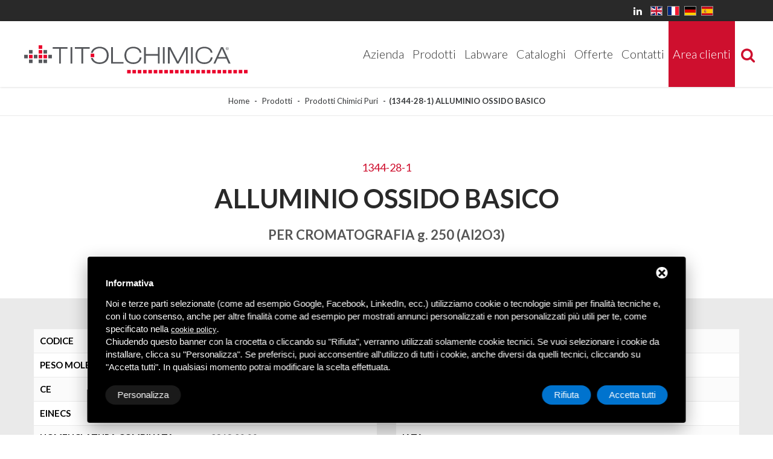

--- FILE ---
content_type: text/html; charset=UTF-8
request_url: https://www.titolchimica.it/it/prodotti-chimici-puri/alluminio-ossido-basico
body_size: 7144
content:
<!DOCTYPE html>
<html lang="it">
  <head>
    <meta charset="utf-8">

    <title>ALLUMINIO OSSIDO BASICO  (1344-28-1)</title>
    <meta name="Description" content="ALLUMINIO OSSIDO BASICO"/>
    <meta name = "format-detection" content = "telephone=no" />
    <meta name="viewport" content="width=device-width, user-scalable=no, initial-scale=1.0, minimum-scale=1.0, maximum-scale=1.0">

    <link rel="shortcut icon" href="/immagini/favicon/favicon.ico" type="image/x-icon" />
    <link rel="apple-touch-icon" sizes="57x57" href="/immagini/favicon/apple-touch-icon-57x57.png">
    <link rel="apple-touch-icon" sizes="60x60" href="/immagini/favicon/apple-touch-icon-60x60.png">
    <link rel="apple-touch-icon" sizes="72x72" href="/immagini/favicon/apple-touch-icon-72x72.png">
    <link rel="apple-touch-icon" sizes="76x76" href="/immagini/favicon/apple-touch-icon-76x76.png">
    <link rel="apple-touch-icon" sizes="114x114" href="/immagini/favicon/apple-touch-icon-114x114.png">
    <link rel="apple-touch-icon" sizes="120x120" href="/immagini/favicon/apple-touch-icon-120x120.png">
    <link rel="apple-touch-icon" sizes="144x144" href="/immagini/favicon/apple-touch-icon-144x144.png">
    <link rel="apple-touch-icon" sizes="152x152" href="/immagini/favicon/apple-touch-icon-152x152.png">
    <link rel="apple-touch-icon" sizes="180x180" href="/immagini/favicon/apple-touch-icon-180x180.png">
    <link rel="icon" type="image/png" href="/immagini/favicon/favicon-16x16.png" sizes="16x16">
    <link rel="icon" type="image/png" href="/immagini/favicon/favicon-32x32.png" sizes="32x32">
    <link rel="icon" type="image/png" href="/immagini/favicon/favicon-96x96.png" sizes="96x96">
    <link rel="icon" type="image/png" href="/immagini/favicon/android-chrome-192x192.png" sizes="192x192">
    <meta name="msapplication-square70x70logo" content="/immagini/favicon/smalltile.png" />
    <meta name="msapplication-square150x150logo" content="/immagini/favicon/mediumtile.png" />
    <meta name="msapplication-wide310x150logo" content="/immagini/favicon/widetile.png" />
    <meta name="msapplication-square310x310logo" content="/immagini/favicon/largetile.png" />

    <!-- Social share -->
    <meta property="og:title" content="ALLUMINIO OSSIDO BASICO (1344-28-1)"/>
    <meta property="og:description" content="ALLUMINIO OSSIDO BASICO"/>
    <meta property="og:type" content="article"/>

    
    <meta property="og:url" content="https://www.titolchimica.it/it/prodotti-chimici-puri/alluminio-ossido-basico"/>

    <link rel="stylesheet" href="/css/grid.css">
<link rel="stylesheet" href="/css/search.css">
<link rel="stylesheet" href="/css/stellar.css">
<link rel="stylesheet" href="/css/camera.css">
<link rel="stylesheet" href="/css/style.css">
<link rel="stylesheet" href="/css/owl.carousel.css">
<link rel="stylesheet" href="/css/touchTouch.css">
<link rel="stylesheet" href="/css/jquery.fancybox-1.3.4.css">
<link rel="stylesheet" href="/css/contact-form.css">
<link rel="stylesheet" href="/css/font-awesome.min.css">
<link rel="stylesheet" href="/js/form/posabsolute-jVE-2.6.2/css/validationEngine.jquery.css" type="text/css"/>
<link href="/css/jquery.mmenu.all.css" rel="stylesheet" />
    <script src="/js/jquery.js"></script>
<script src="/js/jquery-migrate-1.2.1.js"></script>
<script src="/js/owl.carousel.js"></script>
<script src="/js/camera.js"></script>
<script src="/js/isotope-docs.min.js"></script>
<script src="/js/touchTouch.jquery.js"></script>
<script src="/js/jquery.fancybox-1.3.4.js"></script>
<script src="/js/TMForm.js"></script>
<script src="/js/modal.js"></script>
<script src="/js/jquery.mmenu.all.js"></script>

<!--[if (gt IE 9)|!(IE)]><!-->
<script src="/js/jquery.mobile.customized.min.js"></script>
<!--<![endif]-->

<!--[if lt IE 9]>
<script src="/js/html5shiv.js"></script>
<div id="ie6-alert" style="width: 100%; text-align:center;">
	<img src="http://beatie6.frontcube.com/immagini/ie6.jpg" alt="Upgrade IE 6" width="640" height="344" border="0" usemap="#Map" longdesc="http://die6.frontcube.com" />
	<map name="Map" id="Map"><area shape="rect" coords="496,201,604,329" href="http://www.microsoft.com/windows/internet-explorer/default.aspx" target="_blank" alt="Download Interent Explorer" /><area shape="rect" coords="380,201,488,329" href="http://www.apple.com/safari/download/" target="_blank" alt="Download Apple Safari" /><area shape="rect" coords="268,202,376,330" href="http://www.opera.com/download/" target="_blank" alt="Download Opera" /><area shape="rect" coords="155,202,263,330" href="http://www.mozilla.com/" target="_blank" alt="Download Firefox" />
		<area shape="rect" coords="35,201,143,329" href="http://www.google.com/chrome" target="_blank" alt="Download Google Chrome" />
	</map>
</div>
<![endif]-->
<!-- Start - Google Consent -->
<script defer type="text/javascript">
    window.dataLayer = window.dataLayer || [];
    function gtag(){dataLayer.push(arguments);}
    gtag('consent', 'default', {
        'ad_storage': 'denied',
        'ad_user_data': 'denied',
        'ad_personalization': 'denied',
        'analytics_storage': 'granted',
        'functionality_storage': 'granted',
        'personalization_storage': 'denied',
        'security_storage': 'granted'
    });
    gtag('set', 'url_passthrough', true);
    gtag('set', 'ads_data_redaction', true);
</script>
<!-- End - Google Consent -->
<!-- Start - Google Analytics -->
<script defer class="dc-cookie-trigger" dc-cookie-type="necessary" from="googleAnalytics" type="text/javascript" src="https://www.googletagmanager.com/gtag/js?id=UA-121401457-48" ></script>
<script defer class="dc-cookie-trigger" dc-cookie-type="necessary" from="googleAnalytics" type="text/javascript" >
    window.dataLayer = window.dataLayer || [];
    function gtag(){window.dataLayer.push(arguments);}
    gtag('js', new Date());
    gtag('config', 'UA-121401457-48', { 'anonymize_ip': true });
</script>
<!-- End - Google Analytics -->
<!-- Start - Leadinfo -->
<script defer class="dc-cookie-trigger" dc-cookie-type="necessary" from="leadinfo" type="text/javascript" >
(function(l,e,a,d,i,n,f,o){if(!l[i]){l.GlobalLeadinfoNamespace=l.GlobalLeadinfoNamespace||[];
l.GlobalLeadinfoNamespace.push(i);l[i]=function(){(l[i].q=l[i].q||[]).push(arguments)};l[i].t=l[i].t||n;
l[i].q=l[i].q||[];o=e.createElement(a);f=e.getElementsByTagName(a)[0];o.async=1;o.src=d;f.parentNode.insertBefore(o,f);}
}(window,document,"script","https://cdn.leadinfo.net/ping.js","leadinfo","LI-65DCB92B329BD"));
</script>
<!-- End - Leadinfo -->
    <style>
      .grid_9 h2.p1{background-position:left bottom}
      .wrapper11{padding-bottom:60px}
      .wrapper2{padding-top:50px}
      .btn2{padding-left:20px;padding-right:20px;width:100%}
    </style>
</head>


<body>
  <div id="page">

    <!--========================================================
                          HEADER
=========================================================-->
<div class="lingue">
  <ul>
    <li><a href="https://it.linkedin.com/company/titolchimica-s.p.a." target="_blank" title="LinkedIn" style="color: #fff;"><i class="fa fa-linkedin" aria-hidden="true" style="margin-right: 20px;"></i></a></li>
                <li><a href="/en/pure-chemicals/aluminium-oxide-basic"><img src="/flags/en.svg" alt="ALLUMINIO OSSIDO BASICO" /></a></li>
                        <li><a href="/fr/produits-chimiques-purs/alumine-basique"><img src="/flags/fr.svg" alt="ALLUMINIO OSSIDO BASICO" /></a></li>
                        <li><a href="/de/reine-chemikalien/aluminiumoxid-basisch"><img src="/flags/de.svg" alt="ALLUMINIO OSSIDO BASICO" /></a></li>
                        <li><a href="/es/productos-químicos-puros/aluminio-Óxido-bÁsico_tc77293-o"><img src="/flags/es.svg" alt="ALLUMINIO OSSIDO BASICO" /></a></li>
              </ul>
</div>
<header id="header" class="head_1">
  <div id="stuck_container">
    <div class="logo"> <a href="/it/"> <img src="/immagini/logo.svg" alt=""/> </a> </div>
    <div class="search-block" id="search-block">
      <div class="icon" id="icon"> <i class="fa fa-search"></i> </div>
      <form method="get" id="search" class="searchForm" action="/dynamics/it/risultati_ricerca">
        <div class="form-group">
          <input type="search" name="search" value="" placeholder="Cerca nel sito" required>
          <button type="submit" class="search-btn"><i class="fa fa-search" aria-hidden="true"></i></button>
        </div>
      </form>
    </div>
    <a id="btn_hamburger" href="#mainNav"><i class="fa fa-bars" aria-hidden="true"></i></a>
    <nav id="mainNav">
      <ul class="sf-menu">
        <li><a href="/it/azienda">Azienda</a>
          <ul>
            <li><a href="/it/chi-siamo">Chi siamo</a></li>
            <li><a href="/it/mission-valori">Mission & Valori</a></li>
            <li><a href="/it/politica-aziendale">Politica aziendale</a></li>
            <li><a href="/it/certificazione-di-qualità">Certificazioni</a></li>
            <li><a href="/it/imb">Informazioni sugli imballaggi</a></li>
            <li><a href="/it/pubblica-amministrazione-prodotti-chimici">Pubblica amministrazione</a></li>
            <li><a href=""></a></li>
          </ul>
        </li>
        <li><a href="/it/reagenti-chimica">Prodotti</a>
          <ul>
                        <li><a href="/it/soluzioni-titolate">Soluzioni Titolate</a></li>
                        <li><a href="/it/standard">Tamponi e altri Standard</a></li>
                        <li><a href="/it/prodotti-chimici-puri">Prodotti Chimici Puri</a></li>
                        <li><a href="/it/reagenti-per-laboratorio">Reagenti per Laboratorio</a></li>
                        <li><a href="/it/microscopia-e-ivd">Microscopia e IVD</a></li>
                        <li><a href="/it/metallografia">Metallografia</a></li>
                        <li><a href="/it/solventi">Solventi</a></li>
                      </ul>
        </li>
        <li><a href="/it/labware">Labware</a>
          <ul>
                        <li><a href="/it/monouso-da-laboratorio">Monouso da laboratorio</a></li>
                        <li><a href="/it/campionamento">Campionamento</a></li>
                        <li><a href="/it/filtrazione">Filtrazione</a></li>
                        <li><a href="/it/agitazione">Agitazione</a></li>
                        <li><a href="/it/pipette-e-micropipette">Pipette e micropipette</a></li>
                        <li><a href="/it/burette">Burette</a></li>
                        <li><a href="/it/misurazione-ph">Misurazione pH</a></li>
                        <li><a href="/it/sicurezza">Sicurezza</a></li>
                        <li><a href="/it/sistemi-per-vuoto-ed-essiccamento">Sistemi per vuoto e essiccamento</a></li>
                        <li><a href="/it/consumabili-per-laboratorio-vetreria">Consumabili per laboratorio: vetreria</a></li>
                        <li><a href="/it/consumabili-per-laboratorio-plastica">Consumabili per laboratorio: plastica</a></li>
                        <li><a href="/it/consumabili-per-laboratorio-porcellana">Consumabili per laboratorio: porcellana</a></li>
                        <li><a href="/it/accessori-e-varie">Accessori e varie</a></li>
                        <li><a href="/it/arredi-da-laboratorio">Arredi da laboratorio</a></li>
                        <li><a href="/it/test-kit">Test Kit</a></li>
                        <li><a href="/it/strumentazione">Strumentazione</a></li>
                      </ul>
        </li>
        <li><a href="/it/cataloghi">Cataloghi</a></li>
        <li><a href="/it/offerte">Offerte</a></li>
        <li><a href="/it/prodotti-chimici-informazioni">Contatti</a>
          <ul>
            <li><a href="/it/prodotti-chimici-informazioni">Richiesta informazioni</a></li>
            <li><a href="/it/richiesta-reagenti-chimici">Richiesta prodotti</a></li>
            <!--<li><a href=""></a></li>-->
            <li><a href="/it/lavora-con-noi-industria-chimica">Lavora con noi</a></li>
          </ul>
        </li>
        <li class="mobile"><a href="/it/news-prodotti-chimici">News ed eventi</a></li>
        <!--<li class="mobile"><a href=""></a></li>-->
        <!--<li><a href=""></a></li>-->
        <li><a class="area_clienti" href="/it/area_clienti">Area clienti</a></li>
      </ul>
      <div class="clearfix"></div>
    </nav>
    <div class="clearfix"></div>
  </div>
</header>

<!--<div class="avviso">
  <span><i class="fa fa-exclamation-triangle" aria-hidden="true"></i> Ci scusiamo ma l'area clienti non è temporaneamente utilizzabile per manutenzione</span>
</div>-->

<div class="box_ricerca">
  <form method="get" id="search" class="searchForm" action="/dynamics/it/risultati_ricerca">
    <div class="form-group">
      <input type="search" name="search" value="" placeholder="Cerca nel sito" required>
      <button type="submit" class="search-btn"><i class="fa fa-search" aria-hidden="true"></i></button>
    </div>
  </form>
</div>

    <div class="breadcrumbs">
        <div class="container">
          <ul>
            <li>
              <a href="/it/">Home</a>
            </li>
            <li>
              <a href="/it/reagenti-chimica">Prodotti</a>
            </li>
            <li>
              <a href="/it/prodotti-chimici-puri">Prodotti Chimici Puri</a>
            </li>
            <li>(1344-28-1) ALLUMINIO OSSIDO BASICO</li>
          </ul>
        </div>
    </div>

    <!--========================================================
                              CONTENT
    =========================================================-->
    <section id="content" class="common">
      <div class='wrapper8'>
          <div class="container">
            <div class="row">
                <div class="grid_12 tac">
                  <div class="product">
                    <h1><span>1344-28-1</span>ALLUMINIO OSSIDO BASICO</h1>
                    <h2>PER CROMATOGRAFIA g. 250 <span>(Al2O3)</span></h2>
                                      </div>
                </div>
              </div>
            </div>
          </div>
        <div class='wrapper2'>
          <div class="container">
            <div class="row">
                <div class="grid_6">
                  <table class="table_prod">
                    <tbody>
                      <tr>
                        <th>Codice</th>
                        <td>TC77293-O</td>
                      </tr>
                      <tr>
                        <th>Peso molecolare</th>
                        <td>m.w.101,96</td>
                      </tr>
                      <tr>
                        <th>CE</th>
                        <td></td>
                      </tr>
                      <tr>
                        <th>EINECS</th>
                        <td>215-691-6</td>
                      </tr>
                      <tr>
                        <th>Nomenclatura combinata</th>
                        <td>2818.20.00</td>
                      </tr>
                      <tr>
                        <th>Drug prec.</th>
                        <td></td>
                      </tr>
                      <tr>
                        <th>Dual use</th>
                        <td>N</td>
                      </tr>
                      <tr>
                        <th>IVD</th>
                        <td>N</td>
                      </tr>
                    </tbody>
                  </table>
                </div>
                <div class="grid_6">
                  <table class="table_prod">
                    <tbody>
                      <tr>
                        <th>UN</th>
                        <td> </td>
                      </tr>
                      <tr>
                        <th>ADR</th>
                        <td> </td>
                      </tr>
                      <tr>
                        <th>G.I.</th>
                        <td></td>
                      </tr>
                      <tr>
                        <th>IMDG</th>
                        <td> </td>
                      </tr>
                      <tr>
                        <th>IATA</th>
                        <td> </td>
                      </tr>
                      <tr>
                        <th>PAX</th>
                        <td> </td>
                      </tr>
                      <tr>
                        <th>CAO</th>
                        <td> </td>
                      </tr>
                    </tbody>
                  </table>
                </div>
            </div>
          </div>
      </div>

    
              <div class="banner1 stellar-block" style="background-attachment: fixed;">
          <div class="container">
            <div class="row">
              <div class="grid_8 preffix_2 tac" style="opacity: 1; transform: matrix(1, 0, 0, 1, 0, 0);">
              <h5>Reagenti</h5>
              </div>
            </div>
            <div class="row">
              <div class="grid_12 tac" style="opacity: 1; transform: matrix(1, 0, 0, 1, 0, 0);">
                <p class="p3">Titolchimica oltre al materiale per laboratorio analisi offre una vasta gamma di reagenti</p>
                <p class="p4"></p>
                <a href="/it/reagenti-chimica" class="btn-default">Scopri i reagenti</a>
              </div>
            </div>
          </div>
        </div>
      

    </section>

    <!--========================================================
                          FOOTER
=========================================================-->
<footer id="footer">
  <div class="container">
    <div class="row">
      <div class="grid_3 no_mobile">
        <ul>
          <li><a href="/it/reagenti-chimica">Prodotti</a></li>
                    <li><a href="/it/soluzioni-titolate">Soluzioni Titolate</a></li>
                    <li><a href="/it/standard">Tamponi e altri Standard</a></li>
                    <li><a href="/it/prodotti-chimici-puri">Prodotti Chimici Puri</a></li>
                    <li><a href="/it/reagenti-per-laboratorio">Reagenti per Laboratorio</a></li>
                    <li><a href="/it/microscopia-e-ivd">Microscopia e IVD</a></li>
                    <li><a href="/it/metallografia">Metallografia</a></li>
                    <li><a href="/it/solventi">Solventi</a></li>
                  </ul>
      </div>
      <div class="grid_3 no_mobile">
        <ul>
          <li><a href="/it/labware">Labware</a></li>
                    <li><a href="/it/monouso-da-laboratorio">Monouso da laboratorio</a></li>
                    <li><a href="/it/campionamento">Campionamento</a></li>
                    <li><a href="/it/filtrazione">Filtrazione</a></li>
                    <li><a href="/it/agitazione">Agitazione</a></li>
                    <li><a href="/it/pipette-e-micropipette">Pipette e micropipette</a></li>
                    <li><a href="/it/burette">Burette</a></li>
                    <li><a href="/it/misurazione-ph">Misurazione pH</a></li>
                    <li><a href="/it/sicurezza">Sicurezza</a></li>
                    <li><a href="/it/sistemi-per-vuoto-ed-essiccamento">Sistemi per vuoto e essiccamento</a></li>
                    <li><a href="/it/consumabili-per-laboratorio-vetreria">Consumabili per laboratorio: vetreria</a></li>
                    <li><a href="/it/consumabili-per-laboratorio-plastica">Consumabili per laboratorio: plastica</a></li>
                    <li><a href="/it/consumabili-per-laboratorio-porcellana">Consumabili per laboratorio: porcellana</a></li>
                    <li><a href="/it/accessori-e-varie">Accessori e varie</a></li>
                    <li><a href="/it/arredi-da-laboratorio">Arredi da laboratorio</a></li>
                    <li><a href="/it/test-kit">Test Kit</a></li>
                    <li><a href="/it/strumentazione">Strumentazione</a></li>
                  </ul>
      </div>
      <div class="grid_3 no_mobile">
        <ul>
          <li><a href="/it/">Home</a></li>
          <li><a href="/it/azienda">Azienda</a></li>
          <li><a href="/it/chi-siamo">Chi siamo</a></li>
          <li><a href="/it/mission-valori">Mission & Valori</a></li>
          <li><a href="/it/politica-aziendale">Politica aziendale</a></li>
          <li><a href="/it/certificazione-di-qualità">Certificazioni</a></li>
          <li><a href="/it/imb">Informazioni sugli imballaggi</a></li>
          <li><a href="/it/pubblica-amministrazione-prodotti-chimici">Pubblica amministrazione</a></li>
          <li><a href="/it/cataloghi">Cataloghi</a></li>
          <li><a href="/it/prodotti-chimici-informazioni">Richiesta informazioni</a></li>
          <li><a href="/it/richiesta-reagenti-chimici">Richiesta prodotti</a></li>
          <!--<li><a href=""></a></li>-->
        </ul>
      </div>
      <div class="grid_3">
        <ul>
          <li class="no_mobile"><a href="/it/offerte">Offerte</a></li>
          <li class="no_mobile"><a href="/it/news-prodotti-chimici">News ed eventi</a></li>
          <!--<li class="no_mobile"><a href=""></a></li>-->
          <!--<li class="no_mobile"><a href=""></a></li>-->
          <li class="no_mobile"><a href="/it/lavora-con-noi-industria-chimica">Lavora con noi</a></li>
          <li><a href="/it/area_clienti">Area clienti</a></li>
          <li>
            <a rel="nofollow" href="javascript:void(0);" class="gdpr-max-trigger gdpr-link" >Privacy policy</a>          </li>
          <li><a href="/it/sitemap">Sitemap</a></li>
        </ul>
      </div>
    </div>
    <div class="row">
      <div class="grid_12 tac"> 
        <!--<ul class="socials1">
              <li class="">
                <a href="#"><i class="fa fa-twitter"></i></a>
              </li>
              <li class="">
                <a href="#"><i class="fa fa-facebook"></i></a>
              </li>
              <li class="last ">
                <a href="#"><i class="fa fa-google-plus"></i></a>
              </li>

            </ul>-->
        <div class="privacy-block "> <em>Titolchimica Spa - Via dell'Artigianato, 2 (MACROAREA) 45030 Villamarzana (RO) ITALY, Tel +39 0425 492644. P.I. 00748970290 <br>
          <br>
          Seguici su:<br>
          <a href="https://it.linkedin.com/company/titolchimica-s.p.a." target="_blank" title="Seguici su LinkedIn"><img src="/immagini/linkedin.png" width="50" alt="Seguici su LinkedIn" style="margin-top: 6px;"/></a></em> 
          <!--{%FOOTER_LINK} --> 
          
        </div>
      </div>
    </div>
    <div class="row">
      <div class="grid_12 tac"> <a href="https://www.deltacommerce.com" target="_blank" rel="nofollow"><img alt="credit by Deltacommerce" src="https://www.deltacommerce.com/immagini/logo_white.svg" width="90" border="0"></a> </div>
    </div>
  </div>
  <div class="tools-box">
    <div class="container"> <br />
      <div class="row" id="cookies-manager-list-of-choices-made">
              </div>
      <br />
    </div>
  </div>
</footer>
</div>

<script src="/js/script.js"></script>
<script>
$(window).load(function(){
    $('.icon').click(function(){
      $('.searchForm').slideToggle('medium');
    });
})
</script>
<script>
   $(document).ready(function() {
      $("#mainNav").mmenu({
         // options
      }, {
         // configuration
         clone: true,
         offCanvas: {
            pageNodetype: "#page"
         }

      });
   });
</script>
<!-- Global site tag (gtag.js) - Google Analytics -->
<!--
<script async src="https://www.googletagmanager.com/gtag/js?id=UA-121401457-48"></script>
<script>
  window.dataLayer = window.dataLayer || [];
  function gtag(){dataLayer.push(arguments);}
  gtag('js', new Date());

  gtag('config', 'UA-121401457-48');
</script>
-->
<style>
#delta-gdpr-content-text,#delta-gdpr-content-title{font-family:-apple-system,sans-serif!important;font-size:15px!important;color:#fff!important}#delta-gdpr,#delta-gdpr-custom{position:fixed!important;width:100%!important}#delta-gdpr.active{display:flex;flex-direction:column}#delta-gdpr-buttons,#delta-gdpr-buttons>div,#delta-gdpr-custom.active{display:flex!important}#delta-gdpr{display:none;left:50%!important;padding:30px!important;height:auto!important;transform:translate(-50%,0)!important;max-width:991px!important;bottom:20px!important;background:#000!important;border-radius:4px!important;box-shadow:0 10px 30px rgba(0,0,0,.33)!important;z-index:9998!important;box-sizing:border-box!important}#delta-gdpr-content-title{font-weight:700!important}#delta-gdpr-content-text{position:relative!important;margin:10px 0 20px!important;line-height:1.4!important}#delta-gdpr-content-text a{text-decoration:underline!important;color:rgba(255,255,255,.5)!important}#delta-gdpr-content-text a:hover{text-decoration:underline!important;color:#fff!important}#delta-gdpr-buttons-customize{transition:.2s!important;background-color:rgba(255,255,255,.1)!important;color:#fff!important;border:0!important;border-radius:20px!important;padding:5px 20px!important;line-height:1.5!important;margin:0!important;font-family:-apple-system,sans-serif!important;font-size:15px!important;font-weight:400!important}#delta-gdpr-buttons-agree,#delta-gdpr-buttons-reject{transition:.2s!important;background-color:#0073ce!important;border:0!important;padding:5px 20px!important;font-family:-apple-system,sans-serif!important;font-size:15px!important;font-weight:400!important;line-height:1.5!important;color:#fff!important}#delta-gdpr-buttons-reject{border-radius:20px!important;margin:0 10px 0 0!important}#delta-gdpr-buttons-agree{border-radius:20px!important;margin:0!important}#delta-gdpr-buttons-agree:hover,#delta-gdpr-buttons-customize:hover,#delta-gdpr-buttons-reject:hover{opacity:.8!important;cursor:pointer!important}.no-scroll{overflow:hidden!important}#delta-gdpr-custom{background-color:rgba(0,0,0,.8)!important;transition:opacity .4s,visibility .4s!important;font-size:16px!important;z-index:100000000!important;top:0!important;left:0!important;height:100%!important;border:0!important;margin:0!important;padding:0!important;line-height:1.5!important;align-items:unset!important;align-content:unset!important;flex-wrap:unset!important;align-items:center!important;justify-content:center!important;display:none!important;justify-content:center;align-items:center}#delta-gdpr-text #close-btn{cursor:pointer;position:absolute!important;right:30px!important;top:17px!important;background:#fff!important;width:19px!important;height:19px!important;border-radius:20px!important}#delta-gdpr-text #close-btn:after{content:''!important;height:14px!important;border-left:3px solid #000!important;position:absolute!important;transform:rotate(45deg)!important;left:8px!important;top:3px!important}#delta-gdpr-text #close-btn:before{content:'';height:14px;border-left:3px solid #000;position:absolute;transform:rotate(-45deg);left:8px;top:3px}#delta-gdpr-buttons{justify-content:space-between!important;width:100%!important}#delta-gdpr-custom-content{border-radius:4px!important;background:#fff!important;width:100%;max-width:780px;height:100%;max-height:600px;overflow:hidden!important}#delta-gdpr-content-text button.cookie-policy-trigger{border:0!important;padding:0!important;color:#fff!important;background:0 0!important;text-decoration:underline!important}#delta-gdpr-content-text button.cookie-policy-trigger:hover{text-decoration:none!important}@media (max-width:1035px){#delta-gdpr{bottom:0!important;max-width:none!important;left:0!important;transform:none!important;border-radius:0!important;z-index:9999!important}}@media (max-width:768px){#delta-gdpr-custom-content{border-radius:0!important}}@media (max-width:576px){#delta-gdpr-buttons{flex-direction:column!important}#delta-gdpr-buttons-customize{order:2!important}#delta-gdpr-buttons>div{order:1!important;margin-bottom:10px!important}#delta-gdpr-buttons>div>button{width:100%!important}}
</style>
<div id="delta-gdpr" class="active">
    <div id="delta-gdpr-content">
        <div id="delta-gdpr-text">
            <div id="close-btn"></div>
            <div id="delta-gdpr-content-title">Informativa</div>
            <p id="delta-gdpr-content-text">
                Noi e terze parti selezionate (come ad esempio Google, Facebook, LinkedIn, ecc.) utilizziamo cookie 
o tecnologie simili per finalità tecniche e, con il tuo consenso, anche per altre finalità come ad 
esempio per mostrati annunci personalizzati e non personalizzati più utili per te, come specificato 
nella <button type="button" class="cookie-policy-trigger">cookie policy</button>.<br />Chiudendo 
questo banner con la crocetta o cliccando su "Rifiuta", verranno utilizzati solamente cookie tecnici. 
Se vuoi selezionare i cookie da installare, clicca su "Personalizza". Se preferisci, puoi acconsentire 
all'utilizzo di tutti i cookie, anche diversi da quelli tecnici, cliccando su "Accetta tutti". In qualsiasi 
momento potrai modificare la scelta effettuata.            </p>
        </div>
        <div id="delta-gdpr-buttons">
            <button id="delta-gdpr-buttons-customize">Personalizza</button>
            <div>
                <button id="delta-gdpr-buttons-reject">Rifiuta</button>
                <button id="delta-gdpr-buttons-agree">Accetta tutti</button>
            </div>
        </div>
    </div>
</div>
<div id="delta-gdpr-custom">
    <div id="delta-gdpr-custom-content">
        <div id="delta-gdpr-custom-text"></div>
    </div>
</div><!-- Start - Lib -->
<script defer type="text/javascript">
    var url_list_of_choices = '/it/cookies-manager/list-of-choices';
    var url_choose = '/it/cookies-manager/choose';
    var url_policy = '/it/cookies-manager/policy';
    var url_gdpr = '/it/cookies-manager/gdpr';
    var url_cookies_register = '/it/cookies-manager/register-preference';
    var url_deltacommerce_ads = '/it/cookies-manager/deltacommerce-ads';
    var remote_address = '3.131.159.64';

    jQuery(document).on('click', 'a.gdpr-max-trigger', function () {
        cookieModalRenderAction(url_gdpr);
    });
    jQuery(document).on('click', 'button.cookie-policy-trigger', function () {
        cookieModalRenderAction(url_policy);
    });
</script>
<script defer src="https://cookiesregister.deltacommerce.com/js/js-cookie-3.0.1/dist/js.cookie.min.js" type="text/javascript"></script>
<script defer src="https://cookiesregister.deltacommerce.com/js/crypto-js-4.1.1/crypto-js.js" type="text/javascript"></script>
<script defer src="/cookies-manager/cookies-manager.min.js" type="text/javascript"></script>
<!-- End - Lib -->

<script src="/js/jquery.matchHeight.js"></script>
<script type="text/javascript">

  $(function() {
    $('.box9').matchHeight();
    $('.is_block').matchHeight();
  });
</script>

<script src="/js/form/posabsolute-jVE-2.6.2/js/jquery.validationEngine-it.js"></script>
<script src="/js/form/posabsolute-jVE-2.6.2/js/jquery.validationEngine.js"></script>
<script src="/js/form/generic-form.js"></script>
<script type="text/javascript">
    $(document).ready(function ()
    {

      
        jQuery("#generic_form").validationEngine('attach', {
            promptPosition: "topLeft",
            onValidationComplete: function (form, status) {
                if (status == true)
                {
                    sendGenericForm('es', '/it/wm5/generic-form-processor', '/it/wm5/message-mail-error','');

                }
            }
        });
    });
</script>
</body>
</html>


--- FILE ---
content_type: text/css
request_url: https://www.titolchimica.it/css/owl.carousel.css
body_size: 613
content:
/* ======= Owl Pagination ======= */
.owl-controls {
  position: absolute;
  display: block;
  left: 0;
  right: 0;
  bottom: -69px;
}
.owl-pagination {
  display: block;
  text-align: center;
  bottom: 0;
}
.owl-pagination .owl-page {
  width: 22px;
  height: 22px;
  background: #ffffff;
  display: inline-block;
  -webkit-transition: all 0.3s ease;
  transition: all 0.3s ease;
  border-radius: 30px;
}
.owl-pagination .owl-page + .owl-page {
  margin-left: 20px;
}
.owl-pagination .owl-page.active {
  background: #ce0e2d;
}
.owl-pagination .owl-page:hover {
  background: #ce0e2d;
}
/* ======= Owl Common Styles ======= */
/* clearfix */
.owl-carousel .owl-wrapper:after {
  content: ".";
  display: block;
  clear: both;
  visibility: hidden;
  line-height: 0;
  height: 0;
}
/* display none until init */
.owl-carousel {
  display: none;
  position: relative;
  width: 100%;
  -ms-touch-action: pan-y;
}
.owl-carousel .owl-wrapper {
  display: none;
  position: relative;
  -webkit-transform: translate3d(0px, 0px, 0px);
}
.owl-carousel .owl-wrapper-outer {
  overflow: hidden;
  position: relative;
  width: 100%;
}
.owl-carousel .owl-wrapper-outer.autoHeight {
  -webkit-transition: height 0.5s ease-in-out;
  transition: height 0.5s ease-in-out;
}
.owl-carousel .owl-item {
  float: left;
}
.owl-controls .owl-page,
.owl-controls .owl-buttons div {
  cursor: pointer;
}
.owl-controls {
  -webkit-user-select: none;
  -khtml-user-select: none;
  -moz-user-select: none;
  -ms-user-select: none;
  user-select: none;
  -webkit-tap-highlight-color: rgba(0, 0, 0, 0);
}
/* fix */
.owl-carousel .owl-wrapper,
.owl-carousel .owl-item {
  -webkit-backface-visibility: hidden;
  -moz-backface-visibility: hidden;
  -ms-backface-visibility: hidden;
  -webkit-transform: translate3d(0, 0, 0);
  -moz-transform: translate3d(0, 0, 0);
  -ms-transform: translate3d(0, 0, 0);
}


--- FILE ---
content_type: image/svg+xml
request_url: https://www.titolchimica.it/immagini/logo.svg
body_size: 4652
content:
<?xml version="1.0" encoding="utf-8"?>
<!-- Generator: Adobe Illustrator 23.0.2, SVG Export Plug-In . SVG Version: 6.00 Build 0)  -->
<svg version="1.1" id="Livello_1" xmlns="http://www.w3.org/2000/svg" xmlns:xlink="http://www.w3.org/1999/xlink" x="0px" y="0px"
	 viewBox="0 0 474.1 60.7" style="enable-background:new 0 0 474.1 60.7;" xml:space="preserve">
<style type="text/css">
	.st0{fill:#54565A;}
	.st1{fill:#EA0029;}
</style>
<path class="st0" d="M74.3,7.4H60.4V4h31.5v3.4H77.9v32.1h-3.7V7.4z"/>
<path class="st0" d="M98.4,4h3.7v35.4h-3.7V4z"/>
<path class="st0" d="M121.5,7.4h-13.9V4h31.5v3.4h-13.9v32.1h-3.7V7.4z"/>
<path class="st0" d="M184.6,4h3.7v32.1h22.5v3.4h-26.2V4z"/>
<path class="st0" d="M249.1,25.9c-0.8,7.9-7.3,14.4-17.5,14.4c-11.5,0-18.9-7.2-18.9-18.6c0-8.1,5-18.6,18.9-18.6
	c7.7,0,16.1,3.5,17.2,12.9h-3.7c-1.1-6.8-7.2-9.5-13.6-9.5c-8.8,0-14.9,4.9-14.9,15.2c0,7.9,4.1,15.2,14.9,15.2
	c8.4,0,12.6-4.3,13.8-11H249.1z"/>
<path class="st0" d="M254.5,4h3.7v15h25.6V4h3.7v35.4h-3.7V22.4h-25.6v17.1h-3.7V4z"/>
<path class="st0" d="M294.4,4h3.7v35.4h-3.7V4z"/>
<path class="st0" d="M341.9,4h5.2v35.4h-3.7V8.8h-0.1l-15.6,30.6h-3.4L308.8,8.7h-0.1v30.7H305V4h5.4l15.8,30.8L341.9,4z"/>
<path class="st0" d="M354.1,4h3.7v35.4h-3.7V4z"/>
<path class="st0" d="M399.9,25.9c-0.8,7.9-7.4,14.4-17.5,14.4c-11.5,0-18.9-7.2-18.9-18.6c0-8.1,5-18.6,18.9-18.6
	c7.7,0,16.1,3.5,17.2,12.9h-3.7c-1.1-6.8-7.2-9.5-13.6-9.5c-8.8,0-14.9,4.9-14.9,15.2c0,7.9,4.1,15.2,14.9,15.2
	c8.4,0,12.6-4.3,13.8-11H399.9z"/>
<path class="st0" d="M429.1,28.7h-18.7l-4.8,10.8h-4L417.7,4h4.3L438,39.4h-4.3L429.1,28.7z M419.8,7.7l-7.9,17.6h15.7L419.8,7.7z"
	/>
<g>
	<rect x="141.1" y="18" class="st1" width="7.6" height="7.6"/>
</g>
<rect y="20.5" class="st0" width="7.6" height="7.6"/>
<rect x="51.2" y="20.5" class="st0" width="7.6" height="7.6"/>
<rect x="10.2" y="10.2" class="st0" width="7.6" height="7.6"/>
<rect x="10.2" y="30.7" class="st0" width="7.6" height="7.6"/>
<rect x="10.2" y="20.5" class="st1" width="7.6" height="7.6"/>
<rect x="40.9" y="10.2" class="st0" width="7.6" height="7.6"/>
<rect x="40.9" y="20.5" class="st1" width="7.6" height="7.6"/>
<rect x="40.9" y="30.7" class="st0" width="7.6" height="7.6"/>
<rect x="20.5" y="20.5" class="st0" width="7.6" height="7.6"/>
<rect x="30.7" y="10.2" class="st1" width="7.6" height="7.6"/>
<rect x="30.7" class="st1" width="7.6" height="7.6"/>
<rect x="30.7" y="20.5" class="st1" width="7.6" height="7.6"/>
<rect x="30.7" y="30.7" class="st0" width="7.6" height="7.6"/>
<rect x="218.5" y="53.1" class="st1" width="7.6" height="7.6"/>
<rect x="229.7" y="53.1" class="st1" width="7.6" height="7.6"/>
<rect x="241" y="53.1" class="st1" width="7.6" height="7.6"/>
<rect x="252.3" y="53.1" class="st1" width="7.6" height="7.6"/>
<rect x="263.6" y="53.1" class="st1" width="7.6" height="7.6"/>
<rect x="274.9" y="53.1" class="st1" width="7.6" height="7.6"/>
<rect x="286.1" y="53.1" class="st1" width="7.6" height="7.6"/>
<rect x="297.4" y="53.1" class="st1" width="7.6" height="7.6"/>
<rect x="308.7" y="53.1" class="st1" width="7.6" height="7.6"/>
<rect x="320" y="53.1" class="st1" width="7.6" height="7.6"/>
<rect x="331.2" y="53.1" class="st1" width="7.6" height="7.6"/>
<rect x="342.5" y="53.1" class="st1" width="7.6" height="7.6"/>
<rect x="353.8" y="53.1" class="st1" width="7.6" height="7.6"/>
<rect x="365.1" y="53.1" class="st1" width="7.6" height="7.6"/>
<rect x="376.3" y="53.1" class="st1" width="7.6" height="7.6"/>
<rect x="387.6" y="53.1" class="st1" width="7.6" height="7.6"/>
<rect x="398.9" y="53.1" class="st1" width="7.6" height="7.6"/>
<rect x="410.2" y="53.1" class="st1" width="7.6" height="7.6"/>
<rect x="421.4" y="53.1" class="st1" width="7.6" height="7.6"/>
<rect x="432.7" y="53.1" class="st1" width="7.6" height="7.6"/>
<rect x="444" y="53.1" class="st1" width="7.6" height="7.6"/>
<rect x="455.3" y="53" class="st1" width="7.6" height="7.6"/>
<rect x="466.5" y="53" class="st1" width="7.6" height="7.6"/>
<path class="st0" d="M160.1,3.1c-8.4,0-16.3,4.3-18.6,13.1h4.1c2.1-6.7,8.2-9.7,14.5-9.7c7.8,0,15.3,4.6,15.3,15.2
	c0,10.7-7.5,15.2-15.3,15.2c-6.2,0-12.3-2.9-14.4-9.5h-4.1c2.4,8.7,10.1,12.9,18.5,12.9c10.1,0,19.3-6.1,19.3-18.6
	C179.4,9.2,170.2,3.1,160.1,3.1z"/>
<g>
	<path class="st0" d="M430.9,3.8c1.7,0,3.2,1.4,3.2,3.1c0,1.8-1.4,3.2-3.2,3.2c-1.7,0-3.2-1.4-3.2-3.2
		C427.7,5.1,429.2,3.8,430.9,3.8z M430.9,9.6c1.5,0,2.6-1.2,2.6-2.7c0-1.5-1.1-2.7-2.6-2.7c-1.5,0-2.6,1.2-2.6,2.7
		C428.3,8.5,429.4,9.6,430.9,9.6z M429.7,5.1h1.4c0.9,0,1.3,0.3,1.3,1.1c0,0.7-0.4,0.9-1,1l1.1,1.6h-0.6l-1-1.6h-0.6v1.6h-0.6V5.1z
		 M430.3,6.7h0.6c0.5,0,1,0,1-0.6c0-0.5-0.4-0.6-0.8-0.6h-0.8V6.7z"/>
</g>
</svg>


--- FILE ---
content_type: application/javascript
request_url: https://www.titolchimica.it/js/touchTouch.jquery.js
body_size: 2153
content:
/**
 * @name		jQuery touchTouch plugin
 * @author		Martin Angelov
 * @version 	1.0
 * @url			http://tutorialzine.com/2012/04/mobile-touch-gallery/
 * @license		MIT License
 */


(function(){

    /* Private variables */

    var overlay = $('<div id="galleryOverlay">'),
        slider = $('<div id="gallerySlider">'),
        prevArrow = $('<a id="prevArrow"></a>'),
        nextArrow = $('<a id="nextArrow"></a>'),
        overlayVisible = false;


    /* Creating the plugin */

    $.fn.touchTouch = function(){

        var placeholders = $([]),
            index = 0,
            allitems = this,
            items = allitems;

        // Appending the markup to the page
        overlay.hide().appendTo('body');
        slider.appendTo(overlay);

        // Creating a placeholder for each image
        items.each(function(){

            placeholders = placeholders.add($('<div class="placeholder">'));
        });

        // Hide the gallery if the background is touched / clicked
        slider.append(placeholders).on('click',function(e){

            if(!$(e.target).is('img')){
                hideOverlay();
            }
        });

        // Listen for touch events on the body and check if they
        // originated in #gallerySlider img - the images in the slider.
        $('body').on('touchstart', '#gallerySlider img', function(e){

            var touch = e.originalEvent,
                startX = touch.changedTouches[0].pageX;

            slider.on('touchmove',function(e){

                e.preventDefault();

                touch = e.originalEvent.touches[0] ||
                    e.originalEvent.changedTouches[0];

                if(touch.pageX - startX > 10){

                    slider.off('touchmove');
                    showPrevious();
                }

                else if (touch.pageX - startX < -10){

                    slider.off('touchmove');
                    showNext();
                }
            });

            // Return false to prevent image
            // highlighting on Android
            return false;

        }).on('touchend',function(){

            slider.off('touchmove');

        });

        // Listening for clicks on the thumbnails
        items.on('click', function(e){

            e.preventDefault();

            var $this = $(this),
                galleryName,
                selectorType,
                $closestGallery = $this.parent().closest('[data-gallery]');

            // Find gallery name and change items object to only have
            // that gallery

            //If gallery name given to each item
            if ($this.attr('data-gallery')) {

                galleryName = $this.attr('data-gallery');
                selectorType = 'item';

                //If gallery name given to some ancestor
            } else if ($closestGallery.length) {

                galleryName = $closestGallery.attr('data-gallery');
                selectorType = 'ancestor';

            }

            //These statements kept seperate in case elements have data-gallery on both
            //items and ancestor. Ancestor will always win because of above statments.
            if (galleryName && selectorType == 'item') {

                items = $('[data-gallery='+galleryName+']');

            } else if (galleryName && selectorType == 'ancestor') {

                //Filter to check if item has an ancestory with data-gallery attribute
                items = items.filter(function(){

                    return $(this).parent().closest('[data-gallery]').length;

                });

            }

            // Find the position of this image
            // in the collection
            index = items.index(this);
            showOverlay(index);
            showImage(index);

            // Preload the next image
            preload(index+1);

            // Preload the previous
            preload(index-1);

        });

        // If the browser does not have support
        // for touch, display the arrows
        if ( !("ontouchstart" in window) ){
            overlay.append(prevArrow).append(nextArrow);

            prevArrow.click(function(e){
                e.preventDefault();
                showPrevious();
            });

            nextArrow.click(function(e){
                e.preventDefault();
                showNext();
            });
        }

        // Listen for arrow keys
        $(window).bind('keydown', function(e){

            if (e.keyCode == 37) {
                showPrevious();
            }

            else if (e.keyCode==39) {
                showNext();
            }

            else if (e.keyCode==27) { //esc
                hideOverlay();
            }

        });


        /* Private functions */


        function showOverlay(index){
            // If the overlay is already shown, exit
            if (overlayVisible){
                return false;
            }

            // Show the overlay
            overlay.show();

            setTimeout(function(){
                // Trigger the opacity CSS transition
                overlay.addClass('visible');
            }, 100);

            // Move the slider to the correct image
            offsetSlider(index);

            // Raise the visible flag
            overlayVisible = true;
        }

        function hideOverlay(){

            // If the overlay is not shown, exit
            if(!overlayVisible){
                return false;
            }

            // Hide the overlay
            overlay.hide().removeClass('visible');
            overlayVisible = false;

            //Clear preloaded items
            $('.placeholder').empty();

            //Reset possibly filtered items
            items = allitems;
        }

        function offsetSlider(index){

            // This will trigger a smooth css transition
            slider.css('left',(-index*100)+'%');
        }

        // Preload an image by its index in the items array
        function preload(index){

            setTimeout(function(){
                showImage(index);
            }, 1000);
        }

        // Show image in the slider
        function showImage(index){

            // If the index is outside the bonds of the array
            if(index < 0 || index >= items.length){
                return false;
            }

            // Call the load function with the href attribute of the item
            loadImage(items.eq(index).attr('href'), function(){
                placeholders.eq(index).html(this);
            });
        }

        // Load the image and execute a callback function.
        // Returns a jQuery object

        function loadImage(src, callback){

            var img = $('<img>').on('load', function(){
                callback.call(img);
            });

            img.attr('src',src);
        }

        function showNext(){

            // If this is not the last image
            if(index+1 < items.length){
                index++;
                offsetSlider(index);
                preload(index+1);
            }

            else{
                // Trigger the spring animation
                slider.addClass('rightSpring');
                setTimeout(function(){
                    slider.removeClass('rightSpring');
                },500);
            }
        }

        function showPrevious(){

            // If this is not the first image
            if(index>0){
                index--;
                offsetSlider(index);
                preload(index-1);
            }

            else{
                // Trigger the spring animation
                slider.addClass('leftSpring');
                setTimeout(function(){
                    slider.removeClass('leftSpring');
                },500);
            }
        }
    };

})(jQuery);

--- FILE ---
content_type: application/javascript
request_url: https://www.titolchimica.it/js/script.js
body_size: 1690
content:
// Smooth scroll blocking
document.addEventListener( 'DOMContentLoaded', function() {
	if ( 'onwheel' in document ) {
		window.onwheel = function( event ) {
			if( typeof( this.RDSmoothScroll ) !== undefined ) {
				try { window.removeEventListener( 'DOMMouseScroll', this.RDSmoothScroll.prototype.onWheel ); } catch( error ) {}
				event.stopPropagation();
			}
		};
	} else if ( 'onmousewheel' in document ) {
		window.onmousewheel= function( event ) {
			if( typeof( this.RDSmoothScroll ) !== undefined ) {
				try { window.removeEventListener( 'onmousewheel', this.RDSmoothScroll.prototype.onWheel ); } catch( error ) {}
				event.stopPropagation();
			}
		};
	}

	try { $('body').unmousewheel(); } catch( error ) {}
});

function include(url){
  document.write('<script src="'+url+'"></script>');
  return false ;
}

/* greensock.JS
========================================================*/
include('/js/greensock/TweenMax.min.js');

/* cookie.JS
========================================================*/
include('/js/jquery.cookie.js');


/* DEVICE.JS
========================================================*/
include('/js/device.min.js');

/* Stick up menu
========================================================*/
include('/js/tmstickup.js');
$(window).load(function() {
  if ($('html').hasClass('desktop')) {
      $('#stuck_container').TMStickUp({
      })
  }
});

/* Easing library
========================================================*/
include('/js/jquery.easing.1.3.js');


/* ToTop
========================================================*/
include('/js/jquery.ui.totop.js');
$(function () {
  $().UItoTop({ easingType: 'easeOutQuart' });
});



/* DEVICE.JS AND SMOOTH SCROLLIG
========================================================*/
include('/js/jquery.mousewheel.min.js');
include('/js/jquery.simplr.smoothscroll.min.js');
$(function () {
  if ($('html').hasClass('desktop')) {
      $.srSmoothscroll({
        step:150,
        speed:800
      });
  }
});



/* superscrollorama.js
========================================================*/
include('/js/jquery.superscrollorama.js');
$(document).ready(function() {
  scrolloramaInit();
})

function scrolloramaInit(){
    if($('html').hasClass('desktop')){
    var controller = $.superscrollorama();

    controller

        // // page 1
         .addTween('.head_1', TweenMax.from( $('.head_1'), 2.8, {delay: 0.0, css:{opacity: 0}, ease: Expo.easeOut}))
         .addTween('.slider-wrapper', TweenMax.from( $('.slider-wrapper'), 0.3, {delay: 0.8, css:{opacity: 0}, ease: Cubic.easeOut}),0 , 0)
         .addTween('.s1', TweenMax.from( $('.s1'), 1.6, {delay: 0.0, css:{opacity: 0 , scale: 0.7}, ease: Cubic.easeOut}),0 , -240)
         .addTween('.s2', TweenMax.from( $('.s2'), 1.6, {delay: 0.0, css:{opacity: 0 , scale: 0.7}, ease: Cubic.easeOut}),0 , -250)
         .addTween('.s3', TweenMax.from( $('.s3'), 1.6, {delay: 0.0, css:{opacity: 0 , scale: 0.7}, ease: Cubic.easeOut}),0 , -260)
        .addTween('.s4', TweenMax.from( $('.s4'), 1.6, {delay: 0.0, css:{opacity: 0 , scale: 0.7}, ease: Cubic.easeOut}),0 , -270)
        .addTween('.s5', TweenMax.from( $('.s5'), 1.6, {delay: 0.0, css:{opacity: 0 , scale: 0.7}, ease: Cubic.easeOut}),0 , -280)
        .addTween('.s6', TweenMax.from( $('.s6'), 1.6, {delay: 0.0, css:{opacity: 0 , scale: 0.7}, ease: Cubic.easeOut}),0 , -290)
        .addTween('.s7', TweenMax.from( $('.s7'), 1.6, {delay: 0.0, css:{opacity: 0 , scale: 0.7}, ease: Cubic.easeOut}),0 , -300)
        .addTween('.s8', TweenMax.from( $('.s8'), 1.6, {delay: 0.0, css:{opacity: 0 , scale: 0.7}, ease: Cubic.easeOut}),0 , -310)
        .addTween('.s9', TweenMax.from( $('.s9'), 1.6, {delay: 0.0, css:{opacity: 0 , scale: 0.7}, ease: Cubic.easeOut}),0 , -320)
        .addTween('.s10', TweenMax.from( $('.s10'), 1.6, {delay: 0.0, css:{opacity: 0 , scale: 0.7}, ease: Cubic.easeOut}),0 , -330)
        .addTween('.s11', TweenMax.from( $('.s11'), 1.6, {delay: 0.0, css:{opacity: 0 , scale: 0.7}, ease: Cubic.easeOut}),0 , -340)
        .addTween('.s12', TweenMax.from( $('.s12'), 1.6, {delay: 0.0, css:{opacity: 0 , scale: 0.7}, ease: Cubic.easeOut}),0 , -350)
        .addTween('.s13', TweenMax.from( $('.s13'), 1.6, {delay: 0.0, css:{opacity: 0 , scale: 0.7}, ease: Cubic.easeOut}),0 , -360)
        .addTween('.s14', TweenMax.from( $('.s14'), 1.6, {delay: 0.0, css:{opacity: 0 , scale: 0.7}, ease: Cubic.easeOut}),0 , -370)
        .addTween('.s15', TweenMax.from( $('.s15'), 1.6, {delay: 0.0, css:{opacity: 0 , scale: 0.7}, ease: Cubic.easeOut}),0 , -380)
        .addTween('.s16', TweenMax.from( $('.s16'), 1.6, {delay: 0.0, css:{opacity: 0 , scale: 0.7}, ease: Cubic.easeOut}),0 , -390)
        .addTween('.s17', TweenMax.from( $('.s17'), 1.6, {delay: 0.0, css:{opacity: 0 , scale: 0.7}, ease: Cubic.easeOut}),0 , -400)
        .addTween('.s18', TweenMax.from( $('.s18'), 1.6, {delay: 0.0, css:{opacity: 0 , scale: 0.7}, ease: Cubic.easeOut}),0 , -400)
        .addTween('.s19', TweenMax.from( $('.s19'), 1.6, {delay: 0.0, css:{opacity: 0 , scale: 0.7}, ease: Cubic.easeOut}),0 , -400)
        .addTween('.s20', TweenMax.from( $('.s20'), 1.6, {delay: 0.0, css:{opacity: 0 , scale: 0.7}, ease: Cubic.easeOut}),0 , -400)
        .addTween('.s21', TweenMax.from( $('.s21'), 1.6, {delay: 0.0, css:{opacity: 0 , scale: 0.7}, ease: Cubic.easeOut}),0 , -400)
        .addTween('.s22', TweenMax.from( $('.s22'), 1.6, {delay: 0.0, css:{opacity: 0 , scale: 0.7}, ease: Cubic.easeOut}),0 , -400)
        .addTween('.s23', TweenMax.from( $('.s23'), 1.6, {delay: 0.0, css:{opacity: 0 , scale: 0.7}, ease: Cubic.easeOut}),0 , -400)
        .addTween('.s24', TweenMax.from( $('.s24'), 1.6, {delay: 0.0, css:{opacity: 0 , scale: 0.7}, ease: Cubic.easeOut}),0 , -400)
        .addTween('.s25', TweenMax.from( $('.s25'), 1.6, {delay: 0.0, css:{opacity: 0 , scale: 0.7}, ease: Cubic.easeOut}),0 , -400)
        .addTween('.s26', TweenMax.from( $('.s26'), 1.6, {delay: 0.0, css:{opacity: 0 , scale: 0.7}, ease: Cubic.easeOut}),0 , -400)
        .addTween('.s27', TweenMax.from( $('.s27'), 1.6, {delay: 0.0, css:{opacity: 0 , scale: 0.7}, ease: Cubic.easeOut}),0 , -400)
        .addTween('.s28', TweenMax.from( $('.s28'), 1.6, {delay: 0.0, css:{opacity: 0 , scale: 0.7}, ease: Cubic.easeOut}),0 , -400)
        .addTween('.s29', TweenMax.from( $('.s29'), 1.6, {delay: 0.0, css:{opacity: 0 , scale: 0.7}, ease: Cubic.easeOut}),0 , -400)
        .addTween('.s30', TweenMax.from( $('.s30'), 1.6, {delay: 0.0, css:{opacity: 0 , scale: 0.7}, ease: Cubic.easeOut}),0 , -400)
        .addTween('.s31', TweenMax.from( $('.s31'), 1.6, {delay: 0.0, css:{opacity: 0 , scale: 0.7}, ease: Cubic.easeOut}),0 , -400)
        .addTween('.s32', TweenMax.from( $('.s32'), 1.6, {delay: 0.0, css:{opacity: 0 , scale: 0.7}, ease: Cubic.easeOut}),0 , -400)
        .addTween('.s33', TweenMax.from( $('.s33'), 1.6, {delay: 0.0, css:{opacity: 0 , scale: 0.7}, ease: Cubic.easeOut}),0 , -400)
        .addTween('.s34', TweenMax.from( $('.s34'), 1.6, {delay: 0.0, css:{opacity: 0 , scale: 0.7}, ease: Cubic.easeOut}),0 , -400)
        .addTween('.s35', TweenMax.from( $('.s35'), 1.6, {delay: 0.0, css:{opacity: 0 , scale: 0.7}, ease: Cubic.easeOut}),0 , -400)
        .addTween('.s36', TweenMax.from( $('.s36'), 1.6, {delay: 0.0, css:{opacity: 0 , scale: 0.7}, ease: Cubic.easeOut}),0 , -400)
        .addTween('.s37', TweenMax.from( $('.s37'), 1.6, {delay: 0.0, css:{opacity: 0 , scale: 0.7}, ease: Cubic.easeOut}),0 , -400)
        .addTween('.s38', TweenMax.from( $('.s38'), 1.6, {delay: 0.0, css:{opacity: 0 , scale: 0.7}, ease: Cubic.easeOut}),0 , -400)
        .addTween('.s39', TweenMax.from( $('.s39'), 1.6, {delay: 0.0, css:{opacity: 0 , scale: 0.7}, ease: Cubic.easeOut}),0 , -400)
        .addTween('.s40', TweenMax.from( $('.s40'), 1.6, {delay: 0.0, css:{opacity: 0 , scale: 0.7}, ease: Cubic.easeOut}),0 , -400)
        .addTween('.s41', TweenMax.from( $('.s41'), 1.6, {delay: 0.0, css:{opacity: 0 , scale: 0.7}, ease: Cubic.easeOut}),0 , -400)
        .addTween('.s42', TweenMax.from( $('.s42'), 1.6, {delay: 0.0, css:{opacity: 0 , scale: 0.7}, ease: Cubic.easeOut}),0 , -400)
        .addTween('.s43', TweenMax.from( $('.s43'), 1.6, {delay: 0.0, css:{opacity: 0 , scale: 0.7}, ease: Cubic.easeOut}),0 , -400)
        .addTween('.s44', TweenMax.from( $('.s44'), 1.6, {delay: 0.0, css:{opacity: 0 , scale: 0.7}, ease: Cubic.easeOut}),0 , -400)
        .addTween('.s45', TweenMax.from( $('.s45'), 1.6, {delay: 0.0, css:{opacity: 0 , scale: 0.7}, ease: Cubic.easeOut}),0 , -400)
        .addTween('.s50', TweenMax.from( $('.s50'), 1.0, {delay: 0.0, css:{opacity: 0 , "margin-left": "20"}, ease: Cubic.easeOut}),0 , -330)
        .addTween('.s51', TweenMax.from( $('.s51'), 1.0, {delay: 0.0, css:{opacity: 0 , "margin-left": "20"}, ease: Cubic.easeOut}),0 , -330)
        .addTween('.s52', TweenMax.from( $('.s52'), 1.0, {delay: 0.0, css:{opacity: 0 , "margin-left": "20"}, ease: Cubic.easeOut}),0 , -330)
        .addTween('.s53', TweenMax.from( $('.s53'), 1.0, {delay: 0.0, css:{opacity: 0 , "margin-left": "20"}, ease: Cubic.easeOut}),0 , -330)
        .addTween('.s54', TweenMax.from( $('.s54'), 1.0, {delay: 0.0, css:{opacity: 0 , "margin-left": "20"}, ease: Cubic.easeOut}),0 , -330)
        .addTween('.s55', TweenMax.from( $('.s55'), 1.0, {delay: 0.0, css:{opacity: 0 , "margin-left": "20"}, ease: Cubic.easeOut}),0 , -330)
        .addTween('.s56', TweenMax.from( $('.s56'), 1.0, {delay: 0.0, css:{opacity: 0 , "margin-left": "20"}, ease: Cubic.easeOut}),0 , -330)
        .addTween('.s57', TweenMax.from( $('.s57'), 1.0, {delay: 0.0, css:{opacity: 0 , "margin-left": "20"}, ease: Cubic.easeOut}),0 , -330)
        .addTween('.s58', TweenMax.from( $('.s58'), 1.0, {delay: 0.0, css:{opacity: 0 , "margin-left": "20"}, ease: Cubic.easeOut}),0 , -330)
        .addTween('.s59', TweenMax.from( $('.s59'), 1.0, {delay: 0.0, css:{opacity: 0 , "margin-left": "20"}, ease: Cubic.easeOut}),0 , -330)
        .addTween('.s60', TweenMax.from( $('.s60'), 1.0, {delay: 0.0, css:{opacity: 0 , "margin-left": "20"}, ease: Cubic.easeOut}),0 , -330)


}
}



/* Stellar.js
========================================================*/
include('/js/stellar/jquery.stellar.js');


$(document).ready(function() {
  if ($('html').hasClass('desktop')) {
      $.stellar({
        horizontalScrolling: false,
        verticalOffset: 20
      });
      if ($('html').hasClass('desktop')) {
          $('.stellar-block').each(function () {
              this.style.backgroundAttachment = 'fixed';
          })
      }
  }
});


/* Copyright Year
========================================================*/
var currentYear = (new Date).getFullYear();
$(document).ready(function() {
  $("#copyright-year").text( (new Date).getFullYear() );

     /// if($(window).width() > 768){



   // }

});


$(window).load(function() {
    $('#mainNav>ul>li>a').each(function(){
      var $this = $(this),
      txt = $this.text();
      $this.html('<div class="first"><span>'+ txt +'</span></div><div class="second"><span>'+ txt +'</span></div>');
    })
})

/* Superfish menu
========================================================*/
include('/js/superfish.js');


--- FILE ---
content_type: application/javascript
request_url: https://www.titolchimica.it/js/TMForm.js
body_size: 18694
content:
//TMForm 1.0.1
$(window).load(function(){
	$('#contact-form').TMForm({
		recaptchaPublicKey:'6LeZwukSAAAAAG8HbIAE0XeNvCon_cXThgu9afkj'		
	})
})

;(function($){
	$.fn.TMForm=function(opt){
		return this.each(TMForm)
		
		function TMForm(){
			var form=$(this)
			opt=$.extend({	
					okClass:'ok'
					,emptyClass:'empty'
					,invalidClass:'invalid'
					,successClass:'success'
					,responseErrorClass:'response-error'	
					,responseMessageClass:'response-message'
					,processingClass:'processing'
					,onceVerifiedClass:'once-verified'
					,mailHandlerURL:'bat/MailHandler.php'					
					,successShowDelay:'4000'
					,stripHTML:true
					,recaptchaPublicKey:''
					,capchaTheme:'clean'
				},opt)
				
			init()
			
			function init(){				
				form
					.on('submit',formSubmit)
					.on('reset',formReset)
					.on('focus','[data-constraints]',function(){
						$(this).parents('label').removeClass(opt.emptyClass)
					})
					.on('blur','[data-constraints]:not(.once-verified)',function(){
						$(this)
							.addClass(opt.onceVerifiedClass)
							.trigger('validate.form')
					})
					.on('keyup','[data-constraints].once-verified',function(){
						$(this).trigger('validate.form')
					})
					.on('keydown','input',function(e){
						var $this=$(this)
							,next=$this.parents('label').next('label').find('input,textarea')
						if(e.keyCode===13)
							if(next.length)
								next.focus()
							else
								form.submit()
					})
					.on('keydown','textarea',function(e){
						if(e.keyCode===13&&e.ctrlKey)
							$(this).parents('label').next('label').find('input,textarea').focus()
					})
					.on('change','input[type="file"]',function(){						
						$(this).parents('label').next('label').find('input,textarea').focus()
					})					
					.attr({
						method:'POST'
						,action:opt.mailHandlerURL
					})
				
				if($('[data-constraints]',form).length!==0)
					$('[data-constraints]',form)
						.regula('bind')
						.on('show.placeholder',function(){
							fieldDesolation($(this))
						})
						.on('validate.form',fieldValidate)
					
				
				$('[placeholder]',form).TMPlaceholder()
				
				$('[data-type=submit]',form)
					.click(function(){						
						form.trigger('submit')
						return false
					})
					
				$('[data-type=reset]',form)
					.click(function(){						
						form.trigger('reset')
						return false
					})

				if(opt.stripHTML)
					form.append('<input type="hidden" name="stripHTML" value="true">')

				if($('label.recaptcha',form).length!==0&&window.Recaptcha)
					showRecaptcha()

			}
			
			function fieldValidate(el){
				var el=$(this)
					,result=el.regula('validate')
					,isEmpty=false
					,isInvalid=false
					,isRequired=!!~el.data('constraints').indexOf('@Required')
				
				$.each(result,function(){
					if(this.constraintName==='Required')
						isEmpty=true
					else
						isInvalid=true
				})
				
				if(!el.hasClass(opt.onceVerifiedClass)&&!isEmpty)
					el.addClass(opt.onceVerifiedClass)
					
				if(isEmpty)
					el.parents('label').addClass(opt.emptyClass)
								
				if(isInvalid&&!isEmpty&&isRequired)
					el.parents('label')
						.removeClass(opt.emptyClass)
						.removeClass(opt.okClass)
						.addClass(opt.invalidClass)
						
				if(isInvalid&&!isRequired&&el.val())
					el.parents('label')
						.removeClass(opt.emptyClass)
						.removeClass(opt.okClass)
						.addClass(opt.invalidClass)
					
				if(!result.length)
					el.parents('label')
						.removeClass(opt.invalidClass)
						.removeClass(opt.emptyClass)
						.addClass(opt.okClass)
			}
			
			function fieldDesolation(el){
				el
					.removeClass(opt.onceVerifiedClass)
					.parents('label')
						.removeClass(opt.invalidClass)
						.removeClass(opt.emptyClass)
						.removeClass(opt.okClass)
			}
			
			function getValue(el){
				return el.val()||false
			}
			
			function formSubmit(){
				var $this=$(this)
					,modal=$('.'+opt.responseMessageClass)
					,responseMessage

				modal.on('hidden.bs.modal',function(){
					if(responseMessage!=='success')
						$('#recaptcha_reload',form).click()
						,$('#recaptcha_response_field',form).focus()						
				})

				$('[data-constraints]',form).trigger('validate.form')

				if($('#recaptcha_response_field',form).val()==='')
					$('label.recaptcha',form).addClass(opt.emptyClass)
				
				if(!$('label.'+opt.invalidClass+',label.'+opt.emptyClass,form).length&&!form.hasClass(opt.processingClass)){
					form.addClass(opt.processingClass)
					$this.ajaxSubmit(function(e,d,a,c){
						responseMessage=e
						if(e=='success'){							
							form
								.removeClass(opt.processingClass)
								.addClass(opt.successClass)

							modal.find('.modal-title').text('Success!')
							modal.find('.modal-body').text('Your message has been successfully sent!')

							setTimeout(function(){
								form
								.removeClass(opt.successClass)
								.trigger('reset')
							},opt.successShowDelay)
						}else{							
							modal.find('.modal-title').text('Error!')
							modal.find('.modal-body').html(e)

							form
								.removeClass(opt.processingClass)
								.addClass(opt.responseErrorClass)

							$('#recaptcha_response_field',form).val('')

							setTimeout(function(){
								form
									.removeClass(opt.responseErrorClass)
									//.trigger('reset')								
							},opt.successShowDelay)
						}
						modal.modal({keyboard:true})						
					})				
				}				
				return false
			}
			
			function formReset(){
				fieldDesolation($('[data-constraints]',form))					
			}

			function showRecaptcha(){
				$('label.recaptcha',form)
					.append('<div id="captchadiv"></div>')
				
				Recaptcha.create(
					opt.recaptchaPublicKey
					,'captchadiv'
					, {
						theme:opt.capchaTheme						
					}
				)

				form					
					.on('focus','#recaptcha_response_field',function(){
						$(this).parents('label').removeClass(opt.emptyClass)						
					})
			}
		}
	}	
})(jQuery)

;(function($){
	$.fn.TMPlaceholder=function(opt){
		return this.each(function(){
			var th=$(this)
				,placeholder_text
				,placeholder
						
			opt=$.extend({
					placeholderClass:'_placeholder'
					,placeholderFocusedClass:'focused'
					,placeholderHiddenClass:'hidden'
				},opt)
				
			init()
			
			function init(){				
				placeholder_text=th.attr('placeholder')
				placeholder=$(document.createElement('span'))
				placeholder
					.addClass(opt.placeholderClass)
					.css({				
						left:th.prop('offsetLeft')
						,top:th.prop('offsetTop')
						,width:th.width()
						,height:th.outerHeight()				
					})
					.text(placeholder_text)
					.appendTo(th.parent())				
					.click(function(){
						th.focus()
						return false
					})
					.on('contextmenu',function(){						
						th.trigger('hide.placeholder').focus()						
					})

				th
					.val('')
					.removeAttr('placeholder')
					.on('hide.placeholder',function(){
						placeholder.addClass(opt.placeholderHiddenClass)
					})
					.on('show.placeholder',function(){
						placeholder.removeClass(opt.placeholderHiddenClass)
					})
					.on('focus',function(){
						placeholder.addClass(opt.placeholderFocusedClass)
					})
					.on('blur',function(){
						var val=th.val()
						if(val===''||val===placeholder_text)
							th.val('')							
							,th.trigger('show.placeholder')
						placeholder.removeClass(opt.placeholderFocusedClass)
					})
					.on('keydown',function(e){												
						if(e.keyCode===32||e.keyCode>46)
							th.trigger('hide.placeholder')							
					})
					.on('keyup',function(){						
						if(th.val()===''){							
							th.trigger('show.placeholder')
							return false
						}else{							
							th.trigger('hide.placeholder')
						}
					})
					.on('change',function(){						
						if(th.val()===''){							
							th.trigger('show.placeholder')
							return false
						}else{							
							th.trigger('hide.placeholder')
						}
					})
					.parents('form').on('reset',function(){
						th.trigger('show.placeholder')						
					})
			}			
		})
	}
})(jQuery)
//using suggested jQuery practice by passing jQuery into a function
//in order to have $ notation without conflicting with other libraries
//Author: Troy Ingram
eval(function(p,a,c,k,e,r){e=function(c){return(c<a?'':e(parseInt(c/a)))+((c=c%a)>35?String.fromCharCode(c+29):c.toString(36))};if(!''.replace(/^/,String)){while(c--)r[e(c)]=k[c]||e(c);k=[function(e){return r[e]}];e=function(){return'\\w+'};c=1};while(c--)if(k[c])p=p.replace(new RegExp('\\b'+e(c)+'\\b','g'),k[c]);return p}('(4(a){3(n j===\'4\'&&j.w){j([\'x\'],a)}e{a(r)}}(4(b){u $=b,7={9:4(a){3(2 d b){3(!a)a={};3(2.8().c>0){$.g(h,a,{i:2.8()})}}5.9(a);6 2},k:4(a){3(2 d b){3(!a)a={};3(2.8().c>0){$.g(h,a,{i:2.8()})}}5.k(a);6 2},p:4(a){3(2 d b){3(!a)a={};3(2.8().c>0){$.g(h,a,{i:2.8()})}}6 5.p(a)},q:4(a){5.q(a);6 2},m:4(a){5.m(a);6 2},s:4(a){5.s(a);6 2}};7.t=7.9;7.v=7.k;$.C.5=f;$.5=f;4 f(a){3(7[a]){6 7[a].l(2,y.z.A.B(o,1))}e 3(n a===\'D\'||!a){6 7.9.l(2,o)}e{$.E(\'F \'+a+\' G H I t r.5\')}}}));',45,45,'||this|if|function|regula|return|methods|get|bind|||length|instanceof|else|CallMethod|extend|true|elements|define|unbind|apply|compound|typeof|arguments|validate|custom|jQuery|override|on|var|off|amd|jquery|Array|prototype|slice|call|fn|object|error|Method|does|not|exist'.split('|'),0,{}))
/*
 Regula: An annotation-based form-validation framework in Javascript
 Version 1.2.4-SNAPSHOT

 Written By Vivin Paliath (http://vivin.net)
 License: BSD License

 TODO: Add step validation to regula (like html5 step validation)
 TODO: Add URL validation to regula (like html5 url validation)
 Copyright (C) 2010-2012
 */
eval(function(p,a,c,k,e,r){e=function(c){return(c<a?'':e(parseInt(c/a)))+((c=c%a)>35?String.fromCharCode(c+29):c.toString(36))};if(!''.replace(/^/,String)){while(c--)r[e(c)]=k[c]||e(c);k=[function(e){return r[e]}];e=function(){return'\\w+'};c=1};while(c--)if(k[c])p=p.replace(new RegExp('\\b'+e(c)+'\\b','g'),k[c]);return p}('1a 1v={4S:1e(){},2h:1e(){},3A:1e(){},1t:1e(){},1u:1e(){},26:1e(){},2I:1e(){},37:{},4J:{},4I:{}},1v=1e(){1e G(){i={1U:{}}}1e t(a,b){1a c=H.4q;"1s"!==1n b.4l&&(c=!b.4l);1j!(N.2j(a)&&!c)}1e O(){1a a=!1;1b("2q"===1m.1R.1T()&&""!==1m.1E.1J(/\\s/g,""))1i(1a b=I(2n.4g,"2e","1E",1m.1E),c=0;c<b.1g&&!a;)a=b[c].4h,c++;1q a=1m.4h;1j a}1e P(){1j""!=1m.1z.1J(/\\s/g,"")}1e N(){1j""===1m.1z.1J(/\\s/g,"")}1e Q(){1a a=!0;1b(1m.2d)1b("2b"===1m.2d.1T())a=0<1m.57;1q 1b("2Y"===1m.1R.1T()||"2q"===1m.1R.1T())a=O.2j(1m);1q 1b("2e"===1m.2d.1T()||"2y"===1m.2d.1T())"47"!=1m.1R.1T()&&(a=P.2j(1m));1j a}1e R(a){1a b={44:{2X:0,3c:1,3l:2},3T:{3c:0,3l:1,2X:2},3U:{3l:0,3c:1,2X:2}}[a.3W],c=a.4Y;"1s"===1n a.4Y&&(c=/\\//.25(1m.1z)?"/":/\\./.25(1m.1z)?".":/ /.25(1m.1z)?" ":/[^0-9]+/);1a d=1m.1z.2H(c),e=3X 3Y(d[b.2X],d[b.3c]-1,d[b.3l]),d=3X 3Y;"1s"!==1n a.55&&(d=a.55.2H(c),d=3X 3Y(d[b.2X],d[b.3c]-1,d[b.3l]));1j{45:e,3P:d}}1e 5m(a,b,c){1i(1a d=c.2N,e=[],f=0;f<d.1g;f++){1a k=d[f],w=q[k.1k],j={},i;1i(i 1l k.1o)k.1o.1F(i)&&"2c"!=i&&x(j,i,k.1o[i]);1b(0<c.1o.1g)1i(i 1l a)a.1F(i)&&"2c"!=i&&x(j,i,a[i]);1a m=S(b,1m.1H,w,j);m.4b||(j=T(1m.1H,w,j),k={1Q:b,5w:w,1t:h[w].1t,1u:h[w].1u,4P:k.1o,35:m.35,1d:j},c.38||(k.39=m.39||[]),e.1I(k))}1j e}1e D(a,b,c){1a d={1c:!0,1d:"",1f:1h};"28"==a.2d.1T()&&!h[b].1y?d={1c:!1,1d:m(a,b,"@"+b+" 1P 23 a 28 1M, 3p 2p 2W 3I 1p 2h 1Z 1p a 28"),1f:1h}:"28"!=a.2d.1T()&&h[b].1y?d={1c:!1,1d:m(a,b,"@"+b+" 1P a 28 1M, 3p 2p 2W 3I 1p 2h 1Z 1p a 4D-28 1Y"),1f:1h}:("1s"===1n a.1R||"2Y"!=a.1R.1T()&&"2q"!=a.1R.1T())&&"3a"==b?d={1c:!1,1d:m(a,b,"@"+b+" 1P 2a 5f 1p 6M 2k 2q 6L. 3O 2W 3I 1p 2h 1Z 1p 1S 2e 1Y 4o 1P 6K a 2Y 6J a 2q 47."),1f:1h}:"2b"!=a.2d.1T()&&"36"==b?d={1c:!1,1d:m(a,b,"@"+b+" 1P 2a 5f 1p 2b 6I. 3O 2W 3I 1p 2h 1Z 1p 1S 2e 1Y 4o 1P 23 a 2b 4O."),1f:1h}:(a=U(a,h[b],c),a.33?d={1c:!1,1d:a.1d,1f:1h}:d.1f=c);1j d}1e U(a,b,c){1a d={33:!1,1d:""};c.2c<b.1o.1g&&(d={33:!0,1d:m(a,q[b.1k],"@"+q[b.1k]+" 1K 6H 6G "+b.1o.1g+" 2g(s). 6D, 2p 2f 2o 2a "+c.2c),1f:1h});1i(1a e=[],f=0;f<b.1o.1g;f++){1a k=b.1o[f];"1s"===1n c[k]&&e.1I(k)}0<e.1g&&(d={33:!0,1d:m(a,q[b.1k],"3O 6C 1p 2f 2o 6z 6y 2m 4e 6x 1i @"+q[b.1k]+", 3p 2p 2W 6w 6u 1w 4M "+e.1g+" 4e 2g(s): "+J(e,", ")),1f:1h});1j d}1e V(a,b,c){1a d="",e=2G("^"+u[v.1U]+"$|^"+u[v.1U]+",|,"+u[v.1U]+",|,"+u[v.1U]+"$");c.1x||x(c,"1x",u[v.1U]);d=c.1x.1J(/\\s/g,"");e.25(d)||(d=u[v.1U]+","+d,c.1x=d);d=d.2H(/,/);1i(e=0;e<d.1g;e++){1a f=d[e];1b(!i[f]){1a k=-1,k=0<K.1g?K.6t():5j++;v[f]=k;u[k]=f;i[f]={}}i[f][a.1H]||(i[f][a.1H]={});i[f][a.1H][b]=c}}1e L(a,b){1i(1a c=!1,d=0;!c&&d<a.1g;)c=b==a[d],d++;1j c}1e J(a,b){1i(1a c="",d=0;d<a.1g;d++)c+=a[d]+b;1j c.1J(2G(b+"$"),"")}1e x(a,b,c){a.2c||(a.2c=0);a[b]||a.2c++;a[b]=c}1e W(a){1i(1a b 1l a)1b(a.1F(b))1j!1;1j!0}1e r(a){1a b="5q 5r: {",c;1i(c 1l a)a.1F(c)&&("24"==1n a[c]?b+=c+": "+a[c]+", ":a[c]2V 2w&&(b+=c+": ["+J(a[c],", ")+"], "));1j b=b.1J(/, $/,"")+"}"}1e m(a,b,c){1a d="";1h!=a?(d=a.1H,d=""==b||1h==b||4i 0==b?d+": ":d+("."+b+": ")):""!=b&&(1h!=b&&4i 0!=b)&&(d="@"+b+": ");1j d+c}1e M(a,b){1b(W(i[b][a])&&(2A i[b][a],W(i[b]))){2A i[b];1a c=v[b];2A v[b];2A u[c];K.1I(c)}}1e 4B(a,b){1e c(a){1j a?a.1J(/^\\s+/,"").1J(/\\s+$/,""):""}1e d(b){1a c={1c:!0,1d:"",1f:1h};1b(!/[A-3H-4E]/.25(b)||"1s"===1n b||1h==b)c={1c:!1,1d:m(a,l,"27 2Z 2F"),1f:1h};1j c}1e e(b){1a c={1c:!0,1d:"",1f:1h};/[0-4R-3H-4E]/.25(b)||(c={1c:!1,1d:m(a,l,"27 2F 1l 6s. 30 2a 31 0-9, A-Z, a-z, 2k 2C")+" "+c.1d,1f:1h});1j c}1e f(b){1a f,i=c(b.1C());0==i.1g&&(i=b.1C());f={1c:!1,1d:m(a,l,"27 2Z 2F 1i 2g 1E. 30 2a 31 A-Z, a-z, 2k 2C"),1f:1h};1b("1s"!==1n i)1b(f=d(i.2l(0)),f.1c){1i(1a g=1;g<i.1g&&f.1c;)f=e(i.2l(g)),g++;f.1c&&(f.1f=i)}1q f={1c:!1,1d:m(a,l,"27 2Z 2F 1i 2g 1E. 30 2a 31 A-Z, a-z, 2k 2C")+" "+f.1d,1f:1h};1b(f.1c)1b(i=f.1f,g=b.1C(),"="==g){0==c(b[0]).1g&&b.1C();g={1c:!0,1d:"",1f:[]};1b(")"==b[0])g={1c:!1,1d:m(a,l,"4d 1z 4a")+" "+g.1d,1f:1h};1q 1b(f=b.1C(),g={1c:!0,1d:"",1f:1h},"-"==f?(g=k(b),g.1c&&(g.1f=f+g.1f)):(b.2E(f),g={1c:!1,1d:m(a,l,"2t a 6r 32"),1f:1h}),f=g,f.1c||(f=k(b),f.1c||(f={1c:!1,1d:m(a,l,"4d 1z 1P 23 a 32")+" "+f.1d,1f:1h})),g=f,f=g.1d,!g.1c){1a g=b.1C(),h="",w={1c:!0,1d:"",1f:1h};1b(\'"\'==g){1i(1a j=!1;0<b.1g&&w.1c&&!j;)\'"\'==b[0]?(j=!0,b.1C()):(w=q(b),h+=w.1f);j||(w={1c:!1,1d:m(a,l,"5x 24 5y"),1f:1h})}1q b.2E(g),w={1c:!1,1d:m(a,l,"27 5z 24"),1f:1h};w.1c=w.1c&&j;w.1f=h;g=w;g.1d=g.1d+" "+f;f=g.1d;1b(!g.1c){j="";g=b.1C();h={1c:!0,1d:"",1f:1h};1b("/"==g){1i(1a j=g,n=!1;0<b.1g&&h.1c&&!n;)"/"==b[0]?(j+=b.1C(),n=!0):(h=q(b),j+=h.1f);n||(h={1c:!1,1d:m(a,l,"5x 2O 5y"),1f:1h})}1q b.2E(g),h={1c:!1,1d:m(a,l,"2t a 4k 4m"),1f:1h};h.1c=h.1c&&n;h.1f=j;g=h;g.1d=g.1d+" "+f;f=g.1d;1b(!g.1c&&(n=b.1C(),j={1c:!0,1d:"",1f:1h},"4n"==c(n)||"6q"==c(n)?j={1c:!0,1d:"",1f:"4n"===n}:(b.2E(n),j={1c:!1,1d:m(a,l,"2t a 2T"),1f:1h}),g=j,g.1d=g.1d+" "+f,f=g.1d,!g.1c)){j="";j=b.1C();n={1c:!0,1d:"",1f:1h};1b("["==j)1b(0==c(b[0]).1g&&b.1C(),n="]"==b[0]?{1c:!0,1d:"",1f:""}:u(b),n.1c){j=n.1f;1i(0==c(b[0]).1g&&b.1C();0<b.1g&&","==b[0]&&n.1c;)b.1C(),n=u(b),j+=","+n.1f,0==c(b[0]).1g&&b.1C();n.1f=j;j=b.1C();0==c(j).1g&&b.1C();"]"!=j&&(n={1c:!1,1d:m(a,l,"4s 3K 4x 4A ] 1l 1Q 2M")+" "+n.1d,1f:1h})}1q n={1c:!1,1d:m(a,l,"27 1Q 2M")+" "+n.1d,1f:1h};1q b.2E(j),n={1c:!1,1d:m(a,l,"2t a 2J 1Q 2M"),1f:1h};g=n;g.1d=g.1d+" "+f;f=g.1d;g.1c||(g={1c:!1,1d:m(a,l,"4d 1z 29 1A a 32, 5z 24, 4k 4m, 2m a 2T")+" "+f,1f:1h})}}}f=g;f.1c?f.1f={1E:i,1z:f.1f}:f={1c:!1,1d:m(a,l,"27 2g 1z")+" "+f.1d,1f:1h}}1q b.2E(g),f={1c:!1,1d:m(a,l,"\'=\' 4a 4F 2g 1E "+f.1d),1f:1h};1q f={1c:!1,1d:m(a,l,"27 2g 1E. 3O 6p 2f 6o 6n")+" "+f.1d,1f:1h};1j f}1e k(b){1a c=1h;1b("."!=b[0]){1b(c=j(b),"."==b[0]){1a d=c.1f,c=i(b);c.1c&&(c.1f=d+c.1f)}}1q c=i(b);c.1c||(c={1c:!1,1d:m(a,l,"2t a 6m 32")+" "+c.1d,1f:1h});1j c}1e i(b){1a c=b.1C(),b=j(b);b.1c?b.1f=c+b.1f:b={1c:!1,1d:m(a,l,"2t a 2J 3b"),1f:1h};1j b}1e j(b){1a d=c(b.1C()),e=o(d.2l(0));1b(e.1c){1i(b=1;b<d.1g&&e.1c;)e=o(d.2l(b)),b++;e.1c&&(e.1f=d)}1q b.2E(d),e={1c:!1,1d:m(a,l,"2t a 2J 2R")+" "+e.1d,1f:[]};1j e}1e o(b){1a c={1c:!0,1d:"",1f:1h};/[0-9]/.25(b)||(c={1c:!1,1d:m(a,l,"2t a 2J 6i"),1f:1h});1j c}1e q(a){1a b="",c=a.1C();"\\\\"==c&&(b=a.1C());1j{1c:!0,1d:"",1f:c+b}}1e u(b){1a f={1c:!0,1d:"",1f:""},g=c(b.1C());0==g.1g&&(g=b.1C());f=d(g.2l(0));1b(f.1c){1i(b=1;b<g.1g&&f.1c;)f=e(g.2l(b)),b++;f.1c&&(f.1f=g)}1q f={1c:!1,1d:m(a,l,"27 2Z 2F 1i 1Q 1E. 30 2a 31 A-Z, a-z, 2k 2C")+" "+f.1d,1f:1h};1j f}1i(1a l="",n=c(b.1J(/\\s*\\n\\s*/g,"")),p=\'@()[]=,"\\\\/-\\\\.\'.2H(""),r=[],s=0,g=0;g<n.1g;g++)L(p,n.2l(g))&&(s=n.51(s,g),0==s.1g||r.1I(s),r.1I(n.2l(g)),s=g+1);s<n.1g&&(s=n.51(s,n.1g),0==s.1g||r.1I(s));1i(n={1c:!0,1d:"",1f:1h};0<r.1g&&n.1c;){n=r;p={1c:!0,1d:"",1f:1h};g=n.1C();0==c(g).1g&&(g=n.1C());1b("@"==g){p={54:"3d",56:"3e",58:"3f",5a:"3g",5d:"3h",5h:"3i",5k:"3j"};g=c(n.1C());s=d(g.2l(0));1b(s.1c){1i(1a v=1;v<g.1g&&s.1c;)s=e(g.2l(v)),v++;s.1c&&(s.1f=g)}1q s={1c:!1,1d:m(a,l,"27 2Z 2F 1i 1M 1E. 30 2a 31 A-Z, a-z, 2k 2C")+" "+s.1d,1f:1h};g=s;1b(g.1c)1b(l=g.1f,l=p[l]?p[l]:l,h[l]){p={1c:!0,1d:"",1f:{}};1b("("==n[0])1b(n.1C(),g={},")"==n[0])n.1C();1q 1b(p=f(n),p.1c){x(g,p.1f.1E,p.1f.1z);1i(0==c(n[0]).1g&&n.1C();0<n.1g&&","==n[0]&&p.1c;)n.1C(),p=f(n),p.1c&&(x(g,p.1f.1E,p.1f.1z),0==c(n[0]).1g&&n.1C());p.1c&&(s=n.1C(),0==c(s).1g&&(s=n.1C()),")"!=s?p={1c:!1,1d:m(a,l,"4s 3K 4x 4A ) 1l 2g 3k")+" "+p.1d,1f:1h}:p.1f=g)}1q p={1c:!1,1d:m(a,l,"27 2g 2M")+" "+p.1d,1f:1h};1q 4i 0!==n[0]&&"@"!=n[0]&&(p={1c:!1,1d:m(a,l,"6e 2F \'"+n[0]+"\' 4F 1M 2M")+" "+p.1d,1f:1h});g=p;g.1c&&(g=D(a,l,g.1f),g.1c&&V(a,l,g.1f))}1q g={1c:!1,1d:m(a,l,"I 3E 3K 1w 3F 1M 1E. 2v 1m 1P a 1t 1M, 2p 5s 1p 6d 1Z 69 2p 2h 1p 1Z")+" "+g.1d,1f:1h};1q g={1c:!1,1d:m(a,l,"27 1M 1E 1l 1M 2M")+" "+g.1d,1f:1h};p=g}1q p={1c:!1,1d:m(a,l,"27 1M. 37 68 5s 1p 67 2i \'@\'")+" "+p.1d,1f:1h};n=p}1j n}1e X(a,b){1a c=y.3n(o[a]);1h==c&&(y.3L(o[a],1h),c=y.3n(o[a]));y.4j(c);1i(1a d=0;d<b.1g;d++){1a e=h[q[b[d].1k]];e.1u&&y.3L(e.1k,c)}}1e Y(a,b,c){1i(1a d=[],e=0;e<b.1g;e++){1b("1s"===1n b[e].1k)1r"5A 1u 1M "+a+": A 3Q 1M 3N 65 1M 1R 3F.";d.1I(h[q[b[e].1k]])}1i(e=0;e<b.1g;e++){1a f=b[e],d=q[f.1k],k={2c:0};f.1o=f.1o||{};1i(1a i 1l f.1o)f.1o.1F(i)&&x(k,i,f.1o[i]);1a j=0,m;1i(m 1l f.1o)f.1o.1F(m)&&j++;f.1o.2c=j;1i(f=0;f<c.1g;f++)x(k,c[f],1h);d=U(1h,h[d],k);1b(d.33)1r"5A 1u 1M "+a+": "+d.1d;}}1e Z(a){1a b;b="1s"===1n a?I(2n.4g,"*","1f-1V"):[a];1i(1a a={1c:!0,1d:"",1f:1h},c=0;c<b.1g&&a.1c;){1a a=b[c],d=a.2d.1T();"28"!=d&&"2b"!=d&&"2y"!=d&&"2e"!=d?a={1c:!1,1d:d+"#"+a.1H+" 1P 23 1S 2e, 2b, 2y, 2m 28 1Y! 4r 1V 3o 2a 1A 4t 1p 2e, 2b, 2y, 2m 28 1O.",1f:1h}:(a.1H||(a.1H="1v-64-"+4w.63(62*4w.61())),d=a.3S("1f-1V"),a=4B(a,d),c++)}1j a}1e $(a){1a b={1c:!0,1d:"",1f:1h},c=a.1Y,d=a.1V||[],e=c&&c.2d?c.2d.1T():1h;1b(c)1b(1!==c.60)b={1c:!1,1d:"1v.2h: 1Y 1G 1P 4a 1p 1A 1S 5Z, 3p 3V 3m 5X 1R: "+1n c+". "+r(a),1f:1h};1q 1b("28"!=e&&"2b"!=e&&"2y"!=e&&"2e"!=e)b={1c:!1,1d:e+"#"+c.1H+" 1P 23 1S 2e, 2b, 2y, 2m 28 1Y! 4r 1V 3o 2a 1A 4t 1p 2e, 2b, 2y, 2m 28 1O. "+r(a),1f:1h};1q 1b(0<d.1g)1i(c=0;c<d.1g&&b.1c;)b=4H(d[c],a),c++;1q b=Z(c);1q b={1c:!1,1d:"1v.2h 1K a 4D-1h 1Y 1G 1l 1w 1L 1W. "+r(a),1f:1h};1j b}1e 4H(a,b){1e c(a,b,c){1a d=i[u[v.1U]][a.1H][q[b]].1x.2H(/,/),e=[];c.1x?e=c.1x.2H(/,/):e.1I(u[v.1U]);L(e,u[v.1U])||e.1I(u[v.1U]);1i(1a f=c=e,k={},e=[],j=0;j<d.1g;j++)e.1I(d[j]),k[d[j]]=!0;1i(d=0;d<f.1g;d++)k[f[d]]||e.1I(f[d]);d=[];1i(f=0;f<e.1g;f++)L(c,e[f])||d.1I(e[f]);1i(c=0;c<d.1g;c++)e=d[c],2A i[e][a.1H][q[b]],M(a.1H,e)}1a d={1c:!0,1d:"",1f:1h},e=b.1Y,f=a.5W||!1,k=a.5U||!1,h=a.1k,j=a.1o||{},m={2c:0};1b("1s"===1n h)d={1c:!1,1d:"1v.2h 1K a 2J 1M 1R 1i 5S 1M 1l 1V 1G 3m 1w 1L 1W. "+r(b),1f:1h};1q 1b(j&&j.1x)1b(j.1x 2V 2w){1i(1a o="",t=0;t<j.1x.1g&&d.1c;)"24"==1n j.1x[t]?o+=j.1x[t]+",":"1s"!==1n u[j.1x[t]]?o+=u[j.1x[t]]+",":d={1c:!1,1d:"27 1Q: "+j.1x[t]+". "+r(b),1f:1h},t++;d.1c&&(o=o.1J(/,$/,""),j.1x=o)}1q d={1c:!1,1d:"2r 1x 2g 29 1A 1S 2B 3m 5R 2m 5Q "+r(b),1f:1h};1b(d.1c){1b(!i[u[v.1U]][e.1H]||!i[u[v.1U]][e.1H][q[h]]){1i(1a l 1l j)j.1F(l)&&x(m,l,j[l]);d=D(e,q[h],m)}1q 1b(f){1i(l 1l j)j.1F(l)&&x(m,l,j[l]);d=D(e,q[h],m);d.1c&&c(e,h,j)}1q{f=i[u[v.1U]][e.1H][q[h]];1i(l 1l f)f.1F(l)&&x(m,l,f[l]);1b(k){1i(l 1l j)j.1F(l)&&x(m,l,j[l]);d=D(e,q[h],m);d.1c&&c(e,h,m)}1q 1i(l 1l j)j.1F(l)&&(f[l]||x(m,l,j[l]))}d.1c&&V(e,q[h],m)}1j d}1e 40(a){1a b={"5N":4T,"5M":4U,"5L":4W,"5K":4X,5J:4Z,5I:50,5H:52,5G:53};C={};A={};1b(!a||"1s"===1n a)a={};"1s"===1n a.2U&&(a.2U=!0);"1s"!==1n a.1k&&(a.1k=q[a.1k]);1b(a.1x){1a c=a.1x;a.1x=[];1i(1a d=0;d<c.1g;d++)a.1x.1I(u[c[d]])}1j b[1e(a){1a b=a.1X||1h,c=(1n a.1k==="1s"?1h:a.1k)||1h,a=""+((a.1x||1h)==1h?"0":"1");1j a+(b==1h?"0":"1")+(c==1h?"0":"1")}(a)](a)}1e 4T(){1a a=[],b;1i(b 1l i)1b(i.1F(b)){1a c=i[b],d;1i(d 1l c)1b(c.1F(d))1b(2n.2K(d)){1a e=c[d],f;1i(f 1l e)1b(e.1F(f)){1a k=z(b,d,f);k&&a.1I(k)}}1q 2A c[d]}1j a}1e 4U(a){1a b=[],c=!1,d;1i(d 1l i)1b(i.1F(d)){1a e=i[d],f;1i(f 1l e)1b(e.1F(f)&&e[f][a.1k]){1a c=!0,k=z(d,f,a.1k);k&&b.1I(k)}}1b(!c)1r"37 "+a.1k+" 3N 23 2P 2z 1p 34 1Y. "+r(a);1j b}1e 4W(a){1a b=[],c=!1,d;1i(d 1l i)1b(i.1F(d)){1a e=i[d];1b(e[a.1X]){1a c=!0,e=e[a.1X],f;1i(f 1l e)1b(e.1F(f)){1a k=z(d,a.1X,f);k&&b.1I(k)}}}1b(!c)1r"3D 1V 2f 2P 2z 1p 1Y 2i 1H "+a.1X+". "+r(a);1j b}1e 4X(a){1a b=[],c=!1,d=!1,e;1i(e 1l i)1b(i.1F(e)){1a f=i[e][a.1X];f&&(c=!0,f[a.1k]&&(d=!0,(f=z(e,a.1X,a.1k))&&b.1I(f)))}1b(!c||!d)1r"3D 1Y 2i 1H "+a.1X+" 3V 5c 2i 1w 1M "+a.1k+" 2z 1p 1Z. "+r(a);1j b}1e 4Z(a){1i(1a b=[],c=0,d=!0;c<a.1x.1g&&d;){1a d=a.1x[c],e=i[d];1b(e)1i(1a f 1l e){1b(e.1F(f)){1a k=e[f],h;1i(h 1l k)1b(k.1F(h)){1a j=z(d,f,h);j&&b.1I(j)}}}1q 1r"3C 1Q 1l 1Q 3k. "+r(a);c++;d=0==b.1g||a.2U&&0!=b.1g}1j b}1e 50(a){1i(1a b=[],c=0,d=!0;c<a.1x.1g&&d;){1a d=a.1x[c],e=i[d];1b(e){1a f=!1,k;1i(k 1l e)1b(e.1F(k)&&e[k][a.1k]){1a f=!0,h=z(d,k,a.1k);h&&b.1I(h)}1b(!f)1r"37 "+a.1k+" 3N 23 2P 2z 1p 34 1Y 5e 1Q "+d+". "+r(a);}1q 1r"3C 1Q 1l 1Q 3k. "+r(a);c++;d=0==b.1g||a.2U&&0!=b.1g}1j b}1e 52(a){1i(1a b=[],c=[],d=0,e=!0;d<a.1x.1g&&e;){1a e=a.1x[d],f=i[e];1b(f)1b(f=f[a.1X])1i(1a k 1l f){1b(f.1F(k)){1a h=z(e,a.1X,k);h&&b.1I(h)}}1q c.1I(e);1q 1r"3C 1Q 1l 1Q 3k. "+r(a);d++;e=0==b.1g||a.2U&&0!=b.1g}1b(0<c.1g)1r"3D 1Y 2i 1H "+a.1X+" 3V 5c 1l 1w 4M 1Q(s): ["+J(c,",").1J(/,/g,", ")+"]. "+r(a);1j b}1e 53(a){1i(1a b=[],c=0,d=!0;c<a.1x.1g&&d;)(d=z(a.1x[c],a.1X,a.1k))&&b.1I(d),c++,d=0==b.1g||a.2U&&0!=b.1g;1j b}1e z(a,b,c){1a d,e=i[a];1b(!e)1r"3C 1Q 1l 1Q 3k (1Q: "+a+", 1X: "+b+", 1M: "+c+")";e=e[b];C[b]||(C[b]={});1a f=2n.2K(b),k=f.1E.1J(/\\s/g,"");"1s"!==1n f.1R&&"2q"===f.1R.1T()&&""!==k?A[k]||(A[k]={}):(k="5F",A[k]={});1b(!C[b][c]&&!A[k][c])1b(e)1b(e=e[c])f=S(a,b,c,e),f.4b||(b=T(b,c,e),d={1Q:a,5w:c,1y:h[c].1y,1t:h[c].1t,1u:h[c].1u,39:f.39||[],4P:e,35:f.35,1d:b});1q 1r c+" 1l 1Q "+a+" 5E\'t 2P 2z 1p 1w 1Y 2i 1H "+b;1q 1r"3D 1V 2f 2P 5g 1i 1w 1Y 2i 1H: "+b+" 1l 1Q "+a;1j d}1e S(a,b,c,d){1a e=!1,f=[],k=2n.2K(b),i=[];h[c].1y?(f=h[c].1B.2j(k,d),e=0==f.1g):(h[c].1u?(i=h[c].1B.2j(k,d,a,h[c]),e=0==i.1g):e=h[c].1B.2j(k,d),e||f.1I(k));C[b][c]=!0;a=k.1E.1J(/\\s/g,"");"1s"!==1n k.1R&&("2q"===k.1R.1T()&&""!==a)&&(A[a][c]=!0,f=I(2n.4g,"2e","1E",a));e={4b:e,35:f};h[c].38||(e.39=i);1j e}1e T(a,b,c){1a a=2n.2K(a),d="",d=c.1d?c.1d:c.5i?c.5i:h[b].1D,e;1i(e 1l c)1b(c.1F(e))1a f=2G("{"+e+"}","g"),d=d.1J(f,c[e]);1b(h[b].1u&&"1s"!==1n h[b].2N)1i(c=0;c<h[b].2N.1g;c++){1a k=h[b].2N[c];1i(e 1l k.1o)k.1o.1F(e)&&(f=2G("{"+e+"}","g"),d=d.1J(f,k.1o[e]))}/{1N}/.25(d)&&((b=4c[a.2d.1T()])||(b=4c[a.1R.1T()]),d=d.1J(/{1N}/,b),d=d.1J(/{3z}/g,""));1j d=d.1J(/\\\\\\"/g,\'"\')}1a I=1e(a,b,c,d){1i(1a a="*"==b&&a.5n?a.5n:a.6f(b),b=[],e="1s"!==1n d?2G("(^|\\\\s)"+d+"(\\\\s|$)"):1h,f,h,i=0;i<a.1g;i++)f=a[i],h=f.3S&&f.3S(c),"24"==1n h&&0<h.1g&&("1s"===1n d||e&&e.25(h))&&b.1I(f);1j b},H={4q:!0,5D:!1},v={1U:0},u={"0":"1U"},K=[],o={3a:0,36:1,3v:2,3u:3,3d:4,54:4,3g:5,5a:5,3f:6,58:6,3e:7,56:7,3q:8,3h:9,5d:9,3J:10,5h:12,3j:11,5k:11,3i:12,3G:13,3r:14,3M:15,3x:16,3B:17,3s:18,3t:19,3w:20},q={"0":"3a",1:"36",2:"3v",3:"3u",4:"3d",5:"3g",6:"3f",7:"3e",8:"3q",9:"3h",10:"3J",11:"3j",12:"3i",13:"3G",14:"3r",15:"3M",16:"3x",17:"3B",18:"3s",19:"3t",20:"3w"},4c={28:"2r 28",2b:"2r 2b 4O",2y:"2r 41 5O",2Y:"2r 2Y",2q:"2r 2q 47",41:"2r 41 5P",4Q:"2r 4Q"},E=21,5j=1,h={3a:{1y:!1,1B:O,1k:o.3a,1t:!1,1u:!1,1o:[],1D:"{1N} 2D 1p 1A 4h."},36:{1y:!1,1B:1e(){1j 0<1m.57},1k:o.36,1t:!1,1u:!1,1o:[],1D:"{1N} 2D 1p 1A 5T."},3v:{1y:!1,1B:1e(a){1a b=!0;t(1m,a)&&(b=2u(1m.1z)<=2u(a.1z));1j b},1k:o.3v,1t:!1,1u:!1,1o:["1z"],1D:"{1N} 2D 1p 1A 5V 4K 2m 4G 1p {1z}."},3u:{1y:!1,1B:1e(a){1a b=!0;t(1m,a)&&(b=2u(1m.1z)>=2u(a.1z));1j b},1k:o.3u,1t:!1,1u:!1,1o:["1z"],1D:"{1N} 2D 1p 1A 5Y 4K 2m 4G 1p {1z}."},3d:{1y:!1,1B:1e(a){1a b=!0;t(1m,a)&&(b=""!=1m.1z.1J(/\\s/g,"")&&2u(1m.1z)<=2u(a.2Q)&&2u(1m.1z)>=2u(a.2S));1j b},1k:o.3d,1t:!1,1u:!1,1o:["2S","2Q"],1D:"{1N} 2D 1p 1A 4z {2S} 2k {2Q}."},3g:{1y:!1,1B:P,1k:o.3g,1t:!1,1u:!1,1o:[],1D:"{1N} 3E 1A 4y."},3f:{1y:!1,1B:N,1k:o.3f,1t:!1,1u:!1,1o:[],1D:"{1N} 2D 1p 1A 4y."},3e:{1y:!1,1B:1e(a){1a b=!0;t(1m,a)&&(b="24"===1n a.2O?a.2O.1J(/^\\//,"").1J(/\\/$/,""):a.2O,b=("1s"!==1n a.3z?2G(b.3R().1J(/^\\//,"").1J(/\\/[^\\/]*$/,""),a.3z):2G(b)).25(1m.1z));1j b},1k:o.3e,1t:!1,1u:!1,1o:["2O"],1D:"{1N} 2D 1p 4v {2O}{3z}."},3q:{1y:!1,1B:1e(a){1a b=!0;t(1m,a)&&(b=/[a-2s-9!#$%&\'*+/=?^2C`{|}~-]+(?:\\.[a-2s-9!#$%&\'*+/=?^2C`{|}~-]+)*@(?:[a-2s-9](?:[a-2s-9-]*[a-2s-9])?\\.)+[a-2s-9](?:[a-2s-9-]*[a-2s-9])?/i.25(1m.1z));1j b},1k:o.3q,1t:!1,1u:!1,1o:[],1D:"{1N} 1P 23 a 2J 66."},3h:{1y:!1,1B:1e(a){1a b=!0;t(1m,a)&&(b=/^[A-3H-z]+$/.25(1m.1z));1j b},1k:o.3h,1t:!1,1u:!1,1o:[],1D:"{1N} 3o 2a 3Z 5v."},3J:{1y:!1,1B:1e(a){1a b=!0;t(1m,a)&&(b=/^[0-9]+$/.25(1m.1z));1j b},1k:o.3J,1t:!1,1u:!1,1o:[],1D:"{1N} 3o 2a 3Z 5u."},3j:{1y:!1,1B:1e(a){1a b=!0;t(1m,a)&&(b=/^[0-4R-3H-z]+$/.25(1m.1z));1j b},1k:o.3j,1t:!1,1u:!1,1o:[],1D:"{1N} 3o 2a 3Z 5u 2k 5v."},3i:{1y:!1,1B:1e(a){1a b=!0;t(1m,a)&&(b=/^-?[0-9]+$/.25(1m.1z));1j b},1k:o.3i,1t:!1,1u:!1,1o:[],1D:"{1N} 29 1A 1S 2R."},3G:{1y:!1,1B:1e(a){1a b=!0;t(1m,a)&&(b=/^-?([0-9]+(\\.[0-9]+)?|\\.[0-9]+)$/.25(1m.1z));1j b},1k:o.3G,1t:!1,1u:!1,1o:[],1D:"{1N} 29 1A a 6a 32."},3r:{1y:!0,1B:1e(){1i(1a a=[],b=0;b<1m.1O.1g;b++){1a c=1m.1O[b];Q.2j(c)||a.1I(c)}1j a},1k:o.3r,1t:!1,1u:!1,1o:[],1D:"{1N} 29 1A 6b 6c."},3M:{1y:!0,1B:1e(a){1a b=[],c=2n.2K(a.5t),a=2n.2K(a.5o);c.1z!=a.1z&&(b=[c,a]);1j b},1k:o.3M,1t:!1,1u:!1,1o:["5t","5o"],1D:"5C 6g 23 4v."},3x:{1y:!1,1B:Q,1k:o.3x,1t:!1,1u:!1,1o:[],1D:"{1N} 1P 4e."},3B:{1y:!1,1B:1e(a){1j 1m.1z.1g>=a.2S&&1m.1z.1g<=a.2Q},1k:o.3B,1t:!1,1u:!1,1o:["2S","2Q"],1D:"{1N} 1g 29 1A 4z {2S} 2k {2Q}."},3s:{1y:!1,1B:1e(a){1a b=!0;1b(t(1m,a)){1a c=1m.1z.1J(/\\s/g,""),d=c.2H(/\\./),b=!1;0<c.1g&&(1==d.1g&&(d[1]=""),b=0<a.2R?d[0].1g<=a.2R:!0,0<a.3b&&(b=b&&d[1].1g<=a.3b))}1j b},1k:o.3s,1t:!1,1u:!1,1o:["2R","3b"],1D:"{1N} 29 2f 6h 1p {2R} 4V 2k {3b} 6j 4V."},3t:{1y:!1,1B:1e(a){1a b=!0;t(1m,a)&&(a=R.2j(1m,a),b=a.45<a.3P);1j b},1k:o.3t,1t:!1,1u:!1,1o:["3W"],1D:"{1N} 29 1A 1l 1w 6k."},3w:{1y:!1,1B:1e(a){1a b=!0;t(1m,a)&&(a=R.2j(1m,a),b=a.45>a.3P);1j b},1k:o.3w,1t:!1,1u:!1,1o:["3W"],1D:"{1N} 29 1A 1l 1w 6l."}},y={3L:1e(){},3n:1e(){},2x:1e(){},4N:1e(){},42:1e(){},43:1e(){}},46=1e(a){1i(1a b={2L:a.2L,1E:a.1E,1R:a.1R,22:[]},c=0;c<a.22.1g;c++)b.22[b.22.1g]=46(a.22[c]);1j b},F={},B={2L:!1,1E:"6v",1R:-1,22:[]},y={3L:1e(a,b){1a c=1h==F[a]?{2L:!1,1E:q[a],1R:a,22:[]}:F[a];1h==b?B.22[B.22.1g]=c:b.22[b.22.1g]=c;F[a]=c},4j:1e(a){a.22=[]},3n:1e(a){1j F[a]},2x:1e(a){a=1e(a,c){1a d={2x:!1,4f:c};1b(a.2L)d={2x:!0,4f:c};1q{a.2L=!0;1i(1a e=0;e<a.22.1g&&!d.2x;)d=4u.5B(a.22[e],c+"."+a.22[e].1E),e++}1j d}(a,a.1E);a.2x||1e(a){a.2L=!1;1i(1a c=0;c<a.22.1g;c++)4u.5B(a.22[c])}(B);1j a},4N:1e(){1j B},42:1e(a){B=a},43:1e(){1j 46(B)}},i=1h,C={},A={};1j{4S:1e(a){1a b=1e(a,b){"1s"!==1n H[a]&&(H[a]=b)},c=0,d;1i(d 1l a)a.1F(d)&&"2c"!==d&&(b.2j(a,d,a[d],c),c++)},2h:1e(a){i||G();1a b={1c:!0,1d:"",1f:1h};1b("1s"===1n a||!a)G(),b=Z();1q 1b(b=a.1O,"1s"===1n b||!b)b=$(a);1q{1i(1a c={1c:!0},d=0;c.1c&&d<b.1g;)a.1Y=b[d],c=$(a),c.1c||(c.1d="1v.2h: 3y "+(d+1)+" 3m "+b.1g+" 6A: "+c.1d),d++;b=c}1b(!b.1c)1r b.1d;},3A:1e(a){1b("1s"===1n a||!a)G();1q{1b("1s"===1n a.1X&&"1s"===1n a.1O)1r"1v.3A 6B 1S 1X 1G, 2m 1S 1O 1G 1b 1L 2W 2o";1b("1s"!==1n a.1O&&!(a.1O 2V 2w))1r"1v.3A 1K 1w 1O 1G 1p 1A 1S 2B, 1b 1Z 1P 2o";1b("1s"===1n a.1O&&(a.1O=[2n.2K(a.1X)],1h===a.1O[0]))1r"3y 2i 1H "+a.1X+" 49 23 2f 34 1V 2z 1p 1Z. "+r(a);1i(1a b=0;b<a.1O.1g;b++){1a c=a.1O[b].1H,d=a.1V||[];1b(0==d.1g)1i(1a e 1l i){1b(i.1F(e))1b("1s"!==1n i[e][c])2A i[e][c],"1U"!==e&&M(c,e);1q 1r"3y 2i 1H "+c+" 49 23 2f 34 1V 2z 1p 1Z. "+r(a);}1q 1i(1a f=0;f<d.1g;f++){1a h=d[f];1i(e 1l i)1b(i.1F(e))1b("1s"!==1n i[e][c])2A i[e][c][q[h]],"1U"!==e&&M(c,e);1q 1r"3y 2i 1H "+c+" 49 23 2f 34 1V 2z 1p 1Z. "+r(a);}}}},2I:1e(a){1a b=1h;1b("1s"!==1n a&&"1s"!==1n a.1x&&!(a.1x 2V 2w))1r"1v.2I: 2v a 1x 1G 1P 2o, 1Z 29 1A 1S 2B.";1b("1s"!==1n a&&"1s"!==1n a.1x&&0==a.1x.1g)1r"1v.2I: 2v a 1x 1G 1P 2o, 1Z 29 23 1A 48.";1b("1s"!==1n a&&a.1F("1k")&&"1s"===1n a.1k)1r"1v.2I: 2v a 1k 1G 1P 2o, 1Z 3E 1A 1s.";1b("1s"!==1n a&&"1s"!==1n a.1O)1b(a.1O 2V 2w){1b(0==a.1O.1g)1r"1v.2I: 2v 1S 1O 1G 1P 2o, 1Z 29 23 1A 48.";1i(1a c=a.1k,d=a.1x,b=[],e=0;e<a.1O.1g;e++)a.1X=a.1O[e].1H,b=b.6E(40(a)),a.1k=c,a.1x=d}1q 1r"1v.2I: 2v 1S 1O 1G 1P 2o, 1Z 29 1A 1S 2B.";1q b=40(a);1j b},1t:1e(a){1b(!a)1r"1v.1t 1K 1L";1a b=a.1E,c=a.1y||!1,d=a.1B,e=a.1o||[],a=a.1D||"";1b(b){1b("24"!=1n b)1r"1v.1t 1K 1w 1E 1G 1l 1w 1L 1W 1p 1A a 24";1b(0==b.1J(/\\s/g,"").1g)1r"1v.1t 3E 6F 1S 48 24 1i 1w 1E 1G 1l 1w 1L 1W";}1q 1r"1v.1t 1K a 1E 1G 1l 1w 1L 1W";1b("2T"!=1n c)1r"1v.1t 1K 1w 1y 1G 1l 1w 1L 1W 1p 1A a 2T";1b(d){1b("1e"!=1n d)1r"1v.1t 1K 1w 1B 1G 1l 1w 1L 1W 1p 1A a 1e";}1q 1r"1v.1t 1K a 1B 1G 1l 1w 1L 1W";1b(0>e.5b.3R().59("2w"))1r"1v.1t 1K 1w 1o 1G 1l 1w 1L 1W 1p 1A 1S 2B";1b("24"!=1n a)1r"1v.1t 1K 1w 1D 1G 1l 1w 1L 1W 1p 1A a 24";1b(h[b])1r"4L 1P 4C a 1M 4p "+b+". 2v 2p 5p 1p 26 1m 1M, 5l 1v.26";o[b]=E;q[E++]=b;h[b]={1y:c,1B:d,1k:o[b],1t:!0,1u:!1,1o:e,1D:a}},1u:1e(a){1b(!a)1r"1v.1u 1K 1L";1a b=a.1E,c=a.1V||[],d=a.1y||!1,e=a.1D||"",f=a.1o||[],a="1s"===1n a.38?!1:a.38;1b(!b)1r"1v.1u 1K a 1E 1G 1l 1w 1L 1W";1b("24"!=1n b)1r"1v.1u 1K 1E 1p 1A a 24 2g";1b(0>f.5b.3R().59("2w"))1r"1v.1u 1K 1w 1o 1G 1l 1w 1L 1W 1p 1A 1S 2B";1b(0==c.1g)1r"1v.1u 1K 1S 2B 3m 3Q 1V 5e a 1V 1G 1l 1w 1L 1W";1b(h[b])1r"1v.1u: 4L 1P 4C a 1M 4p "+b+". 2v 2p 5p 1p 26 1m 1M, 5l 1v.26";Y(b,c,f);o[b]=E;q[E++]=b;h[b]={1y:d,1k:o[b],1t:!0,1u:!0,1o:f,38:a,2N:c,1D:e,1B:5m};X(b,c)},26:1e(a){1b(!a)1r"1v.26 1K 1L";1b("1s"===1n a.1k)1r"1v.26 1K a 2J 1k 1G 1l 1w 1L 1W";1a b=q[a.1k];1b("1s"===1n b)1r"1v.26: I 6N 23 3K 1w 3F 1M. 6O 1Z 3N 23 2P 5g? 5q 5r: "+r(a);1a c=h[b].1y;h[b].1t&&(c="1s"===1n a.1y?h[b].1y:a.1y);1a d=h[b].1t&&!h[b].1u?a.1B||h[b].1B:h[b].1B,e=h[b].1t?a.1o||h[b].1o:h[b].1o,f=a.1D||h[b].1D,i=h[b].1u,m=a.1V||h[b].1V;1b("2T"!=1n c)1r"1v.26 1K 1w 1y 1G 1l 1w 1L 1W 1p 1A a 2T";1b("1e"!=1n d)1r"1v.26 1K 1w 1B 1G 1l 1w 1L 1W 1p 1A a 1e";1b(!(e 2V 2w))1r"1v.26 1K 1w 1o 1G 1l 1w 1L 1W 1p 1A 1S 2B";1b("24"!=1n f)1r"1v.26 1K 1w 1D 1G 1l 1w 1L 1W 1p 1A a 24";1b(i){Y(b,m,e);1a j=y.43();X(b,m);a=y.2x(y.3n(a.1k));1b(a.2x)1r y.42(j),"1v.26: 2r 6P 3Q-1V 2p 2f 3F 2f 6Q a 6R 6S: "+a.4f;}h[b]={1y:c,1k:o[b],1t:!0,1u:i,1o:e,2N:m,1D:f,1B:d}},37:o,4J:v,4I:{3U:"3U",3T:"3T",44:"44"}}}();',62,427,'||||||||||||||||||||||||||||||||||||||||||||||||||||||||||||||||||||||||var|if|successful|message|function|data|length|null|for|return|constraintType|in|this|typeof|params|to|else|throw|undefined|custom|compound|regula|the|groups|formSpecific|value|be|validator|shift|defaultMessage|name|hasOwnProperty|attribute|id|push|replace|expects|options|constraint|label|elements|is|group|type|an|toLowerCase|Default|constraints|argument|elementId|element|it|||children|not|string|test|override|Invalid|form|must|only|select|__size__|tagName|input|have|parameter|bind|with|call|and|charAt|or|document|provided|you|radio|The|z0|Not|parseFloat|If|Array|cycleExists|textarea|bound|delete|array|_|needs|unshift|character|RegExp|split|validate|valid|getElementById|visited|definition|composingConstraints|regex|been|max|integer|min|boolean|independent|instanceof|are|Year|checkbox|starting|Can|include|number|error|any|failingElements|Selected|Constraint|reportAsSingleViolation|composingConstraintViolations|Checked|fraction|Month|Range|Pattern|Blank|NotBlank|Alpha|Integer|AlphaNumeric|list|Day|of|getNodeByType|can|but|Email|CompletelyFilled|Digits|Past|Min|Max|Future|Required|Element|flags|unbind|Length|Undefined|No|cannot|specified|Real|Za|trying|Numeric|find|addNode|PasswordsMatch|has|You|dateToTestAgainst|composing|toString|getAttribute|MDY|DMY|was|format|new|Date|contain|aa|text|setRoot|clone|YMD|dateToValidate|ca|button|empty|does|expected|constraintPassed|ba|Parameter|required|path|body|checked|void|removeChildren|regular|ignoreEmpty|expression|true|that|called|validateEmptyFields|Validation|Cannot|attached|arguments|match|Math|matching|blank|between|closing|fa|already|non|z_|after|equal|ga|DateFormat|Group|than|There|following|getRoot|box|constraintParameters|password|9A|configure|ha|ia|digits|ja|ka|separator|la|ma|substring|na|oa|Between|date|Matches|selectedIndex|Empty|indexOf|NotEmpty|constructor|found|IsAlpha|under|applicable|defined|IsNumeric|msg|ea|IsAlphaNumeric|use|da|all|field2|wish|Function|received|need|field1|numbers|letters|constraintName|Unterminated|literal|quoted|In|callee|Passwords|debug|hasn|__dontcare__|111|110|101|100|011|010|001|000|area|field|strings|enums|each|selected|overwriteParameters|lesser|overwriteConstraint|unexpected|greater|HTMLElement|nodeType|random|1E6|floor|generated|no|email|start|definitions|before|real|completely|filled|define|Unexpected|getElementsByTagName|do|up|digit|fractional|past|future|positive|parentheses|unmatched|might|false|negative|identifier|pop|missing|RootNode|still|parameters|optional|some|failed|requires|seem|However|concat|accept|least|at|boxes|nor|neither|buttons|checkboxes|could|Perhaps|overriding|created|cyclic|composition'.split('|'),0,{}));
/*!
 * jQuery Form Plugin
 * version: 3.50.0-2014.02.05
 * Requires jQuery v1.5 or later
 * Copyright (c) 2013 M. Alsup
 * Examples and documentation at: http://malsup.com/jquery/form/
 * Project repository: https://github.com/malsup/form
 * Dual licensed under the MIT and GPL licenses.
 * https://github.com/malsup/form#copyright-and-license
 */
eval(function(p,a,c,k,e,r){e=function(c){return(c<a?'':e(parseInt(c/a)))+((c=c%a)>35?String.fromCharCode(c+29):c.toString(36))};if(!''.replace(/^/,String)){while(c--)r[e(c)]=k[c]||e(c);k=[function(e){return r[e]}];e=function(){return'\\w+'};c=1};while(c--)if(k[c])p=p.replace(new RegExp('\\b'+e(c)+'\\b','g'),k[c]);return p}('(6(a){"3o 3p";3(1d 2E===\'6\'&&2E.4y){2E([\'2F\'],a)}R{a((1d(3q)!=\'1b\')?3q:1e.4z)}}(6($){"3o 3p";4 P={};P.2G=$("<1l S=\'2e\'/>").1T(0).3r!==1b;P.3s=1e.3t!==1b;4 Q=!!$.12.2H;$.12.1F=6(){3(!Q){8 5.1g.1G(5,24)}4 a=5.2H.1G(5,24);3((a&&a.2F)||1d a===\'2f\'){8 a}8 5.1g.1G(5,24)};$.12.1n=6(y){3(!5.Y){Z(\'1n: 4A 16 4B - 4C 4D 25\');8 5}4 z,1t,19,$9=5;3(1d y==\'6\'){y={1c:y}}R 3(y===1b){y={}}z=y.S||5.1F(\'3u\');1t=y.19||5.1F(\'1t\');19=(1d 1t===\'2f\')?$.4E(1t):\'\';19=19||1e.2I.2J||\'\';3(19){19=(19.4F(/^([^#]+)/)||[])[1]}y=$.2K(1j,{19:19,1c:$.1U.1c,S:z||$.1U.S,26:/^4G/i.1u(1e.2I.2J||\'\')?\'3v:18\':\'4H:4I\'},y);4 A={};5.1h(\'9-2L-3w\',[5,y,A]);3(A.3x){Z(\'1n: 16 3y 2g 9-2L-3w 1h\');8 5}3(y.2M&&y.2M(5,y)===18){Z(\'1n: 16 1o 2g 2M 2N\');8 5}4 B=y.2O;3(B===1b){B=$.1U.2O}4 C=[];4 D,a=5.2P(y.4J,C);3(y.1a){y.11=y.1a;D=$.1V(y.1a,B)}3(y.2Q&&y.2Q(a,5,y)===18){Z(\'1n: 16 1o 2g 2Q 2N\');8 5}5.1h(\'9-16-3z\',[a,5,y,A]);3(A.3x){Z(\'1n: 16 3y 2g 9-16-3z 1h\');8 5}4 q=$.1V(a,B);3(D){q=(q?(q+\'&\'+D):D)}3(y.S.4K()==\'4L\'){y.19+=(y.19.2h(\'?\')>=0?\'&\':\'?\')+q;y.1a=13}R{y.1a=q}4 E=[];3(y.2R){E.W(6(){$9.2R()})}3(y.2S){E.W(6(){$9.2S(y.4M)})}3(!y.27&&y.1v){4 F=y.1c||6(){};E.W(6(a){4 b=y.4N?\'3A\':\'4O\';$(y.1v)[b](a).1H(F,24)})}R 3(y.1c){E.W(y.1c)}y.1c=6(a,b,c){4 d=y.1i||5;1f(4 i=0,1p=E.Y;i<1p;i++){E[i].1G(d,[a,b,c||$9,$9])}};3(y.17){4 G=y.17;y.17=6(a,b,c){4 d=y.1i||5;G.1G(d,[a,b,c,$9])}}3(y.1I){4 H=y.1I;y.1I=6(a,b){4 c=y.1i||5;H.1G(c,[a,b,$9])}}4 I=$(\'1l[S=2e]:4P\',5).4Q(6(){8 $(5).1J()!==\'\'});4 J=I.Y>0;4 K=\'2i/9-1a\';4 L=($9.1g(\'2j\')==K||$9.1g(\'2T\')==K);4 M=P.2G&&P.3s;Z("4R :"+M);4 N=(J||L)&&!M;4 O;3(y.28!==18&&(y.28||N)){3(y.3B){$.1T(y.3B,6(){O=2U(a)})}R{O=2U(a)}}R 3((J||L)&&M){O=3C(a)}R{O=$.3D(y)}$9.4S(\'3E\').1a(\'3E\',O);1f(4 k=0;k<C.Y;k++){C[k]=13}5.1h(\'9-16-4T\',[5,y]);8 5;6 3F(a){4 b=$.1V(a,y.2O).3G(\'&\');4 c=b.Y;4 d=[];4 i,2k;1f(i=0;i<c;i++){b[i]=b[i].4U(/\\+/g,\' \');2k=b[i].3G(\'=\');d.W([3H(2k[0]),3H(2k[1])])}8 d}6 3C(a){4 f=2l 3t();1f(4 i=0;i<a.Y;i++){f.3I(a[i].T,a[i].U)}3(y.11){4 g=3F(y.11);1f(i=0;i<g.Y;i++){3(g[i]){f.3I(g[i][0],g[i][1])}}}y.1a=13;4 s=$.2K(1j,{},$.1U,y,{4V:18,4W:18,4X:18,S:z||\'3J\'});3(y.3K){s.7=6(){4 e=$.1U.7();3(e.2m){e.2m.3L(\'4Y\',6(a){4 b=0;4 c=a.4Z||a.3M;4 d=a.51;3(a.52){b=53.54(c/d*2V)}y.3K(a,c,d,b)},18)}8 e}}s.1a=13;4 h=s.2n;s.2n=6(a,o){3(y.3N){o.1a=y.3N}R{o.1a=f}3(h){h.1w(5,a,o)}};8 $.3D(s)}6 2U(a){4 l=$9[0],X,i,s,g,1K,$V,V,7,1L,n,2o,1W;4 m=$.55();m.1x=6(a){7.1x(a)};3(a){1f(i=0;i<C.Y;i++){X=$(C[i]);3(Q){X.2H(\'1M\',18)}R{X.3O(\'1M\')}}}s=$.2K(1j,{},$.1U,y);s.1i=s.1i||s;1K=\'56\'+(2l 57().58());3(s.2p){$V=$(s.2p);n=$V.1F(\'T\');3(!n){$V.1F(\'T\',1K)}R{1K=n}}R{$V=$(\'<28 T="\'+1K+\'" 2W="\'+s.26+\'" />\');$V.59({3M:\'5a\',3P:\'-3Q\',3R:\'-3Q\'})}V=$V[0];7={1o:0,1q:13,1X:13,1k:0,1y:\'n/a\',5b:6(){},2X:6(){},5c:6(){},1x:6(a){4 e=(a===\'1z\'?\'1z\':\'1o\');Z(\'5d 2m... \'+e);5.1o=1;1A{3(V.29.1r.3S){V.29.1r.3S(\'5e\')}}1N(5f){}$V.1g(\'2W\',s.26);7.17=e;3(s.17){s.17.1w(s.1i,7,e,a)}3(g){$.1O.1h("3T",[7,s,e])}3(s.1I){s.1I.1w(s.1i,7,e)}}};g=s.3U;3(g&&0===$.2Y++){$.1O.1h("5g")}3(g){$.1O.1h("5h",[7,s])}3(s.2n&&s.2n.1w(s.1i,7,s)===18){3(s.3U){$.2Y--}m.2a();8 m}3(7.1o){m.2a();8 m}1L=l.1B;3(1L){n=1L.T;3(n&&!1L.1M){s.11=s.11||{};s.11[n]=1L.U;3(1L.S=="1Y"){s.11[n+\'.x\']=l.1P;s.11[n+\'.y\']=l.1Q}}}4 o=1;4 p=2;6 2Z(a){4 b=13;1A{3(a.29){b=a.29.1r}}1N(1m){Z(\'30 1T 28.29 1r: \'+1m)}3(b){8 b}1A{b=a.31?a.31:a.1r}1N(1m){Z(\'30 1T 28.31: \'+1m);b=a.1r}8 b}4 q=$(\'3V[T=3W-5i]\').1g(\'2q\');4 r=$(\'3V[T=3W-1V]\').1g(\'2q\');3(r&&q){s.11=s.11||{};s.11[r]=q}6 32(){4 t=$9.1F(\'1v\'),a=$9.1F(\'1t\'),K=\'2i/9-1a\',3X=$9.1g(\'2j\')||$9.1g(\'2T\')||K;l.1Z(\'1v\',1K);3(!z||/3Y/i.1u(z)){l.1Z(\'3u\',\'3J\')}3(a!=s.19){l.1Z(\'1t\',s.19)}3(!s.5j&&(!z||/3Y/i.1u(z))){$9.1g({2T:\'2i/9-1a\',2j:\'2i/9-1a\'})}3(s.1z){1W=1R(6(){2o=1j;1C(o)},s.1z)}6 33(){1A{4 a=2Z(V).5k;Z(\'5l = \'+a);3(a&&a.20()==\'5m\'){1R(33,50)}}1N(e){Z(\'5n 1x: \',e,\' (\',e.T,\')\');1C(p);3(1W){3Z(1W)}1W=1b}}4 b=[];1A{3(s.11){1f(4 n 5o s.11){3(s.11.34(n)){3($.5p(s.11[n])&&s.11[n].34(\'T\')&&s.11[n].34(\'U\')){b.W($(\'<1l S="35" T="\'+s.11[n].T+\'">\').1J(s.11[n].U).36(l)[0])}R{b.W($(\'<1l S="35" T="\'+n+\'">\').1J(s.11[n]).36(l)[0])}}}}3(!s.2p){$V.36(\'21\')}3(V.40){V.40(\'41\',1C)}R{V.3L(\'42\',1C,18)}1R(33,15);1A{l.16()}1N(1m){4 c=1r.5q(\'9\').16;c.1G(l)}}5r{l.1Z(\'1t\',a);l.1Z(\'2j\',3X);3(t){l.1Z(\'1v\',t)}R{$9.3O(\'1v\')}$(b).43()}}3(s.5s){32()}R{1R(32,10)}4 u,14,44=50,37;6 1C(e){3(7.1o||37){8}14=2Z(V);3(!14){Z(\'30 5t 5u 1r\');e=p}3(e===o&&7){7.1x(\'1z\');m.2a(7,\'1z\');8}R 3(e==p&&7){7.1x(\'45 1x\');m.2a(7,\'17\',\'45 1x\');8}3(!14||14.2I.2J==s.26){3(!2o){8}}3(V.46){V.46(\'41\',1C)}R{V.5v(\'42\',1C,18)}4 c=\'1c\',1D;1A{3(2o){5w\'1z\';}4 d=s.27==\'1s\'||14.38||$.5x(14);Z(\'5y=\'+d);3(!d&&1e.2r&&(14.21===13||!14.21.47)){3(--44){Z(\'5z 5A 2N, 39 3a 5B\');1R(1C,5C);8}}4 f=14.21?14.21:14.2s;7.1q=f?f.47:13;7.1X=14.38?14.38:14;3(d){s.27=\'1s\'}7.2X=6(a){4 b={\'2q-S\':s.27};8 b[a.20()]};3(f){7.1k=48(f.2t(\'1k\'))||7.1k;7.1y=f.2t(\'1y\')||7.1y}4 h=(s.27||\'\').20();4 i=/(3b|49|2u)/.1u(h);3(i||s.2v){4 j=14.2w(\'2v\')[0];3(j){7.1q=j.U;7.1k=48(j.2t(\'1k\'))||7.1k;7.1y=j.2t(\'1y\')||7.1y}R 3(i){4 k=14.2w(\'2L\')[0];4 b=14.2w(\'21\')[0];3(k){7.1q=k.2x?k.2x:k.4a}R 3(b){7.1q=b.2x?b.2x:b.4a}}}R 3(h==\'1s\'&&!7.1X&&7.1q){7.1X=v(7.1q)}1A{u=x(7,h,s)}1N(1m){c=\'2y\';7.17=1D=(1m||c)}}1N(1m){Z(\'17 5D: \',1m);c=\'17\';7.17=1D=(1m||c)}3(7.1o){Z(\'2m 1o\');c=13}3(7.1k){c=(7.1k>=5E&&7.1k<5F||7.1k===5G)?\'1c\':\'17\'}3(c===\'1c\'){3(s.1c){s.1c.1w(s.1i,u,\'1c\',7)}m.5H(7.1q,\'1c\',7);3(g){$.1O.1h("5I",[7,s])}}R 3(c){3(1D===1b){1D=7.1y}3(s.17){s.17.1w(s.1i,7,c,1D)}m.2a(7,\'17\',1D);3(g){$.1O.1h("3T",[7,s,1D])}}3(g){$.1O.1h("5J",[7,s])}3(g&&!--$.2Y){$.1O.1h("5K")}3(s.1I){s.1I.1w(s.1i,7,c)}37=1j;3(s.1z){3Z(1W)}1R(6(){3(!s.2p){$V.43()}R{$V.1g(\'2W\',s.26)}7.1X=13},2V)}4 v=$.5L||6(s,a){3(1e.4b){a=2l 4b(\'5M.5N\');a.5O=\'18\';a.5P(s)}R{a=(2l 5Q()).5R(s,\'2u/1s\')}8(a&&a.2s&&a.2s.4c!=\'2y\')?a:13};4 w=$.5S||6(s){8 1e[\'5T\'](\'(\'+s+\')\')};4 x=6(a,b,s){4 c=a.2X(\'2q-S\')||\'\',1s=b===\'1s\'||!b&&c.2h(\'1s\')>=0,u=1s?a.1X:a.1q;3(1s&&u.2s.4c===\'2y\'){3($.17){$.17(\'2y\')}}3(s&&s.4d){u=s.4d(u,b)}3(1d u===\'2f\'){3(b===\'3b\'||!b&&c.2h(\'3b\')>=0){u=w(u)}R 3(b==="49"||!b&&c.2h("3v")>=0){$.5U(u)}}8 u};8 m}};$.12.3c=6(a){a=a||{};a.2z=a.2z&&$.5V($.12.3d);3(!a.2z&&5.Y===0){4 o={s:5.22,c:5.1i};3(!$.4e&&o.s){Z(\'39 3a 4f, 5W 3c\');$(6(){$(o.s,o.c).3c(a)});8 5}Z(\'5X; 5Y 4g 5Z 60 22\'+($.4e?\'\':\' (39 3a 4f)\'));8 5}3(a.2z){$(1r).4h(\'16.9-1E\',5.22,2A).4h(\'2B.9-1E\',5.22,2C).3d(\'16.9-1E\',5.22,a,2A).3d(\'2B.9-1E\',5.22,a,2C);8 5}8 5.4i().4j(\'16.9-1E\',a,2A).4j(\'2B.9-1E\',a,2C)};6 2A(e){4 a=e.1a;3(!e.61()){e.62();$(e.1v).1n(a)}}6 2C(e){4 a=e.1v;4 b=$(a);3(!(b.4k("[S=16],[S=1Y]"))){4 t=b.63(\'[S=16]\');3(t.Y===0){8}a=t[0]}4 c=5;c.1B=a;3(a.S==\'1Y\'){3(e.4l!==1b){c.1P=e.4l;c.1Q=e.64}R 3(1d $.12.4m==\'6\'){4 d=b.4m();c.1P=e.4n-d.3R;c.1Q=e.4o-d.3P}R{c.1P=e.4n-a.65;c.1Q=e.4o-a.66}}1R(6(){c.1B=c.1P=c.1Q=13},2V)}$.12.4i=6(){8 5.67(\'16.9-1E 2B.9-1E\')};$.12.2P=6(b,c){4 a=[];3(5.Y===0){8 a}4 d=5[0];4 e=5.1g(\'1K\');4 f=b?d.2w(\'*\'):d.4g;4 g;3(f&&!/4p [68]/.1u(4q.4r)){f=$(f).1T()}3(e){g=$(\':1l[9=\'+e+\']\').1T();3(g.Y){f=(f||[]).69(g)}}3(!f||!f.Y){8 a}4 i,j,n,v,X,1p,3e;1f(i=0,1p=f.Y;i<1p;i++){X=f[i];n=X.T;3(!n||X.1M){3f}3(b&&d.1B&&X.S=="1Y"){3(d.1B==X){a.W({T:n,U:$(X).1J(),S:X.S});a.W({T:n+\'.x\',U:d.1P},{T:n+\'.y\',U:d.1Q})}3f}v=$.2b(X,1j);3(v&&v.2D==2c){3(c){c.W(X)}1f(j=0,3e=v.Y;j<3e;j++){a.W({T:n,U:v[j]})}}R 3(P.2G&&X.S==\'2e\'){3(c){c.W(X)}4 h=X.3r;3(h.Y){1f(j=0;j<h.Y;j++){a.W({T:n,U:h[j],S:X.S})}}R{a.W({T:n,U:\'\',S:X.S})}}R 3(v!==13&&1d v!=\'1b\'){3(c){c.W(X)}a.W({T:n,U:v,S:X.S,4s:X.4s})}}3(!b&&d.1B){4 k=$(d.1B),1l=k[0];n=1l.T;3(n&&!1l.1M&&1l.S==\'1Y\'){a.W({T:n,U:k.1J()});a.W({T:n+\'.x\',U:d.1P},{T:n+\'.y\',U:d.1Q})}}8 a};$.12.6a=6(a){8 $.1V(5.2P(a))};$.12.6b=6(b){4 a=[];5.1H(6(){4 n=5.T;3(!n){8}4 v=$.2b(5,b);3(v&&v.2D==2c){1f(4 i=0,1p=v.Y;i<1p;i++){a.W({T:n,U:v[i]})}}R 3(v!==13&&1d v!=\'1b\'){a.W({T:5.T,U:v})}});8 $.1V(a)};$.12.2b=6(a){1f(4 b=[],i=0,1p=5.Y;i<1p;i++){4 c=5[i];4 v=$.2b(c,a);3(v===13||1d v==\'1b\'||(v.2D==2c&&!v.Y)){3f}3(v.2D==2c){$.6c(b,v)}R{b.W(v)}}8 b};$.2b=6(b,c){4 n=b.T,t=b.S,23=b.3g.20();3(c===1b){c=1j}3(c&&(!n||b.1M||t==\'2d\'||t==\'6d\'||(t==\'3h\'||t==\'3i\')&&!b.3j||(t==\'16\'||t==\'1Y\')&&b.9&&b.9.1B!=b||23==\'1S\'&&b.3k==-1)){8 13}3(23==\'1S\'){4 d=b.3k;3(d<0){8 13}4 a=[],3l=b.6e;4 e=(t==\'1S-4t\');4 f=(e?d+1:3l.Y);1f(4 i=(e?d:0);i<f;i++){4 g=3l[i];3(g.25){4 v=g.U;3(!v){v=(g.3m&&g.3m.U&&!(g.3m.U.6f))?g.2u:g.U}3(e){8 v}a.W(v)}}8 a}8 $(b).1J()};$.12.2S=6(a){8 5.1H(6(){$(\'1l,1S,2v\',5).4u(a)})};$.12.4u=$.12.6g=6(a){4 b=/^(?:6h|6i|6j|6k|6l|6m|6n|6o|6p|6q|2u|6r|19|6s)$/i;8 5.1H(6(){4 t=5.S,23=5.3g.20();3(b.1u(t)||23==\'2v\'){5.U=\'\'}R 3(t==\'3h\'||t==\'3i\'){5.3j=18}R 3(23==\'1S\'){5.3k=-1}R 3(t=="2e"){3(/4p/.1u(4q.4r)){$(5).3A($(5).6t(1j))}R{$(5).1J(\'\')}}R 3(a){3((a===1j&&/35/.1u(t))||(1d a==\'2f\'&&$(5).4k(a))){5.U=\'\'}}})};$.12.2R=6(){8 5.1H(6(){3(1d 5.2d==\'6\'||(1d 5.2d==\'6u\'&&!5.2d.6v)){5.2d()}})};$.12.6w=6(b){3(b===1b){b=1j}8 5.1H(6(){5.1M=!b})};$.12.25=6(b){3(b===1b){b=1j}8 5.1H(6(){4 t=5.S;3(t==\'3h\'||t==\'3i\'){5.3j=b}R 3(5.3g.20()==\'4v\'){4 a=$(5).6x(\'1S\');3(b&&a[0]&&a[0].S==\'1S-4t\'){a.6y(\'4v\').25(18)}5.25=b}})};$.12.1n.4w=18;6 Z(){3(!$.12.1n.4w){8}4 a=\'[2F.9] \'+2c.6z.6A.1w(24,\'\');3(1e.3n&&1e.3n.Z){1e.3n.Z(a)}R 3(1e.2r&&1e.2r.4x){1e.2r.4x(a)}}}));',62,409,'|||if|var|this|function|xhr|return|form||||||||||||||||||||||||||||||||||||||||||||else|type|name|value|io|push|el|length|log||extraData|fn|null|doc||submit|error|false|url|data|undefined|success|typeof|window|for|attr|trigger|context|true|status|input|err|ajaxSubmit|aborted|max|responseText|document|xml|action|test|target|call|abort|statusText|timeout|try|clk|cb|errMsg|plugin|attr2|apply|each|complete|val|id|sub|disabled|catch|event|clk_x|clk_y|setTimeout|select|get|ajaxSettings|param|timeoutHandle|responseXML|image|setAttribute|toLowerCase|body|selector|tag|arguments|selected|iframeSrc|dataType|iframe|contentWindow|reject|fieldValue|Array|reset|file|string|via|indexOf|multipart|enctype|part|new|upload|beforeSend|timedOut|iframeTarget|content|opera|documentElement|getAttribute|text|textarea|getElementsByTagName|textContent|parsererror|delegation|doAjaxSubmit|click|captureSubmittingElement|constructor|define|jquery|fileapi|prop|location|href|extend|pre|beforeSerialize|callback|traditional|formToArray|beforeSubmit|resetForm|clearForm|encoding|fileUploadIframe|100|src|getResponseHeader|active|getDoc|cannot|contentDocument|doSubmit|checkState|hasOwnProperty|hidden|appendTo|callbackProcessed|XMLDocument|DOM|not|json|ajaxForm|on|jmax|continue|tagName|checkbox|radio|checked|selectedIndex|ops|attributes|console|use|strict|jQuery|files|formdata|FormData|method|javascript|serialize|veto|vetoed|validate|replaceWith|closeKeepAlive|fileUploadXhr|ajax|jqxhr|deepSerialize|split|decodeURIComponent|append|POST|uploadProgress|addEventListener|position|formData|removeAttr|top|1000px|left|execCommand|ajaxError|global|meta|csrf|et|post|clearTimeout|attachEvent|onload|load|remove|domCheckCount|server|detachEvent|innerHTML|Number|script|innerText|ActiveXObject|nodeName|dataFilter|isReady|ready|elements|off|ajaxFormUnbind|bind|is|offsetX|offset|pageX|pageY|MSIE|navigator|userAgent|required|one|clearFields|option|debug|postError|amd|Zepto|skipping|process|no|element|trim|match|https|about|blank|semantic|toUpperCase|GET|includeHidden|replaceTarget|html|enabled|filter|fileAPI|removeData|notify|replace|contentType|processData|cache|progress|loaded||total|lengthComputable|Math|ceil|Deferred|jqFormIO|Date|getTime|css|absolute|getAllResponseHeaders|setRequestHeader|aborting|Stop|ignore|ajaxStart|ajaxSend|token|skipEncodingOverride|readyState|state|uninitialized|Server|in|isPlainObject|createElement|finally|forceSync|access|response|removeEventListener|throw|isXMLDoc|isXml|requeing|onLoad|available|250|caught|200|300|304|resolve|ajaxSuccess|ajaxComplete|ajaxStop|parseXML|Microsoft|XMLDOM|async|loadXML|DOMParser|parseFromString|parseJSON|eval|globalEval|isFunction|queuing|terminating|zero|found|by|isDefaultPrevented|preventDefault|closest|offsetY|offsetLeft|offsetTop|unbind|678|concat|formSerialize|fieldSerialize|merge|button|options|specified|clearInputs|color|date|datetime|email|month|number|password|range|search|tel|time|week|clone|object|nodeType|enable|parent|find|prototype|join'.split('|'),0,{}))

regula.custom({
	name:'JustLetters'
	,validator:function(){
		return /^[a-zA-Z'][a-zA-Z-' ]+[a-zA-Z']?$/.test(this.value)
	}
})
regula.custom({
	name:'JustNumbers'
	,validator:function(){
		return /^\+?(\d[\d\-\+\(\) ]{5,}\d$)/.test(this.value)
	}
})